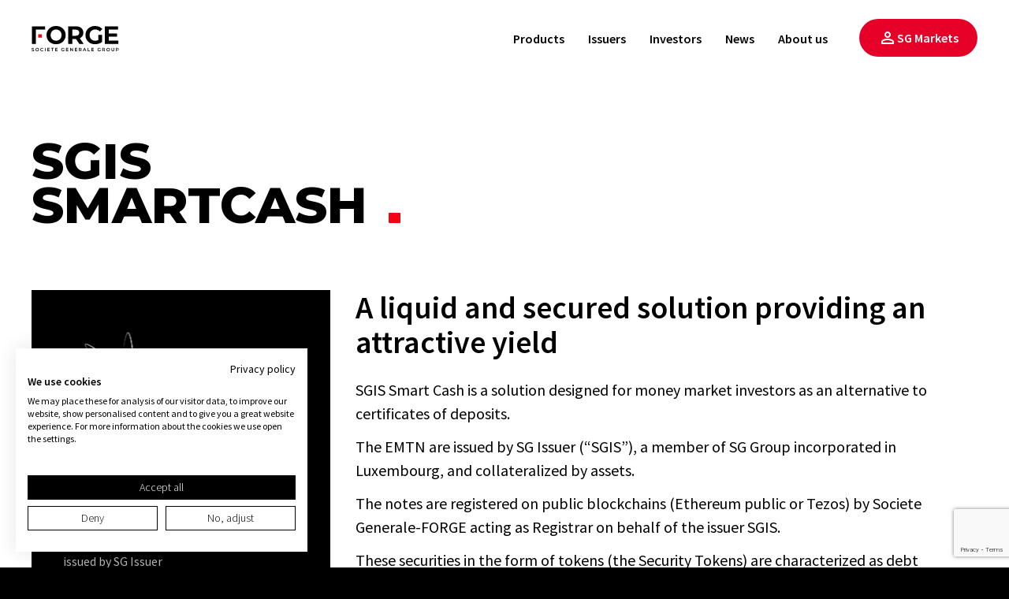

--- FILE ---
content_type: text/html; charset=UTF-8
request_url: https://www.sgforge.com/product/smart-cash/
body_size: 10970
content:

<!doctype html>
<html lang="en-US">

<head>
	<!-- <link rel="preconnect" href="https://maps.gstatic.com"> -->
	<link rel="preload" as="font" href="https://www.sgforge.com/wp-content/themes/forge-corpo-v4/fonts/montserrat-v14-latin-700.woff2"
		crossorigin>
	<link rel="preload" as="font"
		href="https://www.sgforge.com/wp-content/themes/forge-corpo-v4/fonts/montserrat-v14-latin-regular.woff2" crossorigin>
		<meta charset="UTF-8">
	<meta name="viewport" content="width=device-width, initial-scale=1">
	<link
		href="https://fonts.googleapis.com/css2?family=Montserrat:wght@300;400;700;800&family=Source+Sans+Pro:wght@300;400;600&display=swap"
		rel="stylesheet">
	<script defer src="https://www.sgforge.com/wp-content/themes/forge-corpo-v4/js/commun.js"></script>
	<!-- <script defer src="https://kit.fontawesome.com/4c49521a3b.js" crossorigin="anonymous"></script> -->
	<meta name='robots' content='index, follow, max-image-preview:large, max-snippet:-1, max-video-preview:-1' />

	<!-- This site is optimized with the Yoast SEO plugin v26.7 - https://yoast.com/wordpress/plugins/seo/ -->
	<title>Smart Cash | SG Forge</title>
	<link rel="canonical" href="https://www.sgforge.com/product/smart-cash/" />
	<meta property="og:locale" content="en_US" />
	<meta property="og:type" content="article" />
	<meta property="og:title" content="Smart Cash | SG Forge" />
	<meta property="og:description" content="Alternative to certificates of deposits designed for money market investors, issued by SG Issuer" />
	<meta property="og:url" content="https://www.sgforge.com/product/smart-cash/" />
	<meta property="og:site_name" content="SG Forge" />
	<meta property="article:modified_time" content="2024-10-24T09:02:29+00:00" />
	<meta property="og:image" content="https://www.sgforge.com/wp-content/uploads/2023/06/themedark.png" />
	<meta property="og:image:width" content="240" />
	<meta property="og:image:height" content="240" />
	<meta property="og:image:type" content="image/png" />
	<meta name="twitter:card" content="summary_large_image" />
	<meta name="twitter:label1" content="Est. reading time" />
	<meta name="twitter:data1" content="2 minutes" />
	<script type="application/ld+json" class="yoast-schema-graph">{"@context":"https://schema.org","@graph":[{"@type":"WebPage","@id":"https://www.sgforge.com/product/smart-cash/","url":"https://www.sgforge.com/product/smart-cash/","name":"Smart Cash | SG Forge","isPartOf":{"@id":"https://www.sgforge.com/#website"},"primaryImageOfPage":{"@id":"https://www.sgforge.com/product/smart-cash/#primaryimage"},"image":{"@id":"https://www.sgforge.com/product/smart-cash/#primaryimage"},"thumbnailUrl":"https://www.sgforge.com/wp-content/uploads/2023/06/themedark.png","datePublished":"2023-06-28T13:53:47+00:00","dateModified":"2024-10-24T09:02:29+00:00","breadcrumb":{"@id":"https://www.sgforge.com/product/smart-cash/#breadcrumb"},"inLanguage":"en-US","potentialAction":[{"@type":"ReadAction","target":["https://www.sgforge.com/product/smart-cash/"]}]},{"@type":"ImageObject","inLanguage":"en-US","@id":"https://www.sgforge.com/product/smart-cash/#primaryimage","url":"https://www.sgforge.com/wp-content/uploads/2023/06/themedark.png","contentUrl":"https://www.sgforge.com/wp-content/uploads/2023/06/themedark.png","width":240,"height":240},{"@type":"BreadcrumbList","@id":"https://www.sgforge.com/product/smart-cash/#breadcrumb","itemListElement":[{"@type":"ListItem","position":1,"name":"Home","item":"https://www.sgforge.com/"},{"@type":"ListItem","position":2,"name":"Products","item":"https://www.sgforge.com/product/"},{"@type":"ListItem","position":3,"name":"Smart Cash"}]},{"@type":"WebSite","@id":"https://www.sgforge.com/#website","url":"https://www.sgforge.com/","name":"SG Forge","description":"Bridging the gap between capital markets and security tokensAND SECURITY TOKENS","publisher":{"@id":"https://www.sgforge.com/#organization"},"potentialAction":[{"@type":"SearchAction","target":{"@type":"EntryPoint","urlTemplate":"https://www.sgforge.com/?s={search_term_string}"},"query-input":{"@type":"PropertyValueSpecification","valueRequired":true,"valueName":"search_term_string"}}],"inLanguage":"en-US"},{"@type":"Organization","@id":"https://www.sgforge.com/#organization","name":"Forge, Societe Generale Group","url":"https://www.sgforge.com/","logo":{"@type":"ImageObject","inLanguage":"en-US","@id":"https://www.sgforge.com/#/schema/logo/image/","url":"","contentUrl":"","caption":"Forge, Societe Generale Group"},"image":{"@id":"https://www.sgforge.com/#/schema/logo/image/"}}]}</script>
	<!-- / Yoast SEO plugin. -->


<link rel='dns-prefetch' href='//consent.cookiefirst.com' />
<link rel="alternate" title="oEmbed (JSON)" type="application/json+oembed" href="https://www.sgforge.com/wp-json/oembed/1.0/embed?url=https%3A%2F%2Fwww.sgforge.com%2Fproduct%2Fsmart-cash%2F" />
<link rel="alternate" title="oEmbed (XML)" type="text/xml+oembed" href="https://www.sgforge.com/wp-json/oembed/1.0/embed?url=https%3A%2F%2Fwww.sgforge.com%2Fproduct%2Fsmart-cash%2F&#038;format=xml" />
<style id='wp-img-auto-sizes-contain-inline-css' type='text/css'>
img:is([sizes=auto i],[sizes^="auto," i]){contain-intrinsic-size:3000px 1500px}
/*# sourceURL=wp-img-auto-sizes-contain-inline-css */
</style>
<style id='wp-emoji-styles-inline-css' type='text/css'>

	img.wp-smiley, img.emoji {
		display: inline !important;
		border: none !important;
		box-shadow: none !important;
		height: 1em !important;
		width: 1em !important;
		margin: 0 0.07em !important;
		vertical-align: -0.1em !important;
		background: none !important;
		padding: 0 !important;
	}
/*# sourceURL=wp-emoji-styles-inline-css */
</style>
<style id='classic-theme-styles-inline-css' type='text/css'>
/*! This file is auto-generated */
.wp-block-button__link{color:#fff;background-color:#32373c;border-radius:9999px;box-shadow:none;text-decoration:none;padding:calc(.667em + 2px) calc(1.333em + 2px);font-size:1.125em}.wp-block-file__button{background:#32373c;color:#fff;text-decoration:none}
/*# sourceURL=/wp-includes/css/classic-themes.min.css */
</style>
<link rel='stylesheet' id='cookiefirst-plugin-css' href='https://www.sgforge.com/wp-content/plugins/cookiefirst-plugin/public/css/cookiefirst-plugin-public.css?ver=1.0.0' type='text/css' media='all' />
<link rel='stylesheet' id='theme-style-css' href='https://www.sgforge.com/wp-content/themes/forge-corpo-v4/style.css?ver=3939f479e9aacbcf7e23e37a74ec2348' type='text/css' media='all' />
<link rel='stylesheet' id='wp_mailjet_form_builder_widget-widget-front-styles-css' href='https://www.sgforge.com/wp-content/plugins/mailjet-for-wordpress/src/widgetformbuilder/css/front-widget.css?ver=6.1.6' type='text/css' media='all' />
<script type="text/javascript" async src="https://www.sgforge.com/wp-content/plugins/burst-pro/assets/js/timeme/timeme.min.js?ver=1768321630" id="burst-timeme-js"></script>
<script type="text/javascript" src="https://www.sgforge.com/wp-includes/js/jquery/jquery.min.js?ver=3.7.1" id="jquery-core-js"></script>
<script type="text/javascript" src="https://www.sgforge.com/wp-includes/js/jquery/jquery-migrate.min.js?ver=3.4.1" id="jquery-migrate-js"></script>
<script type="text/javascript" src="https://www.sgforge.com/wp-content/plugins/cookiefirst-plugin/public/js/cookiefirst-plugin-public.js?ver=1.0.0" id="cookiefirst-plugin-js"></script>
<script type="text/javascript" src="https://consent.cookiefirst.com/sites/sgforge.com-07c0fac7-a6f4-4fa4-957b-04261c649d31/consent.js?ver=3939f479e9aacbcf7e23e37a74ec2348" id="cookiefirst-script-js"></script>
<link rel="https://api.w.org/" href="https://www.sgforge.com/wp-json/" /><link rel="EditURI" type="application/rsd+xml" title="RSD" href="https://www.sgforge.com/xmlrpc.php?rsd" />

<link rel='shortlink' href='https://www.sgforge.com/?p=2688' />
<link rel="icon" href="https://www.sgforge.com/wp-content/uploads/2024/02/icon-forge.png" sizes="32x32" />
<link rel="icon" href="https://www.sgforge.com/wp-content/uploads/2024/02/icon-forge.png" sizes="192x192" />
<link rel="apple-touch-icon" href="https://www.sgforge.com/wp-content/uploads/2024/02/icon-forge.png" />
<meta name="msapplication-TileImage" content="https://www.sgforge.com/wp-content/uploads/2024/02/icon-forge.png" />
		<style type="text/css" id="wp-custom-css">
			.wpcf7-select option{
	background-color: black;
}
@media screen and (min-width:768px) {
	.html_btn{
		margin-top: 20px;
	}
}
#gallery-1{
	display:flex;
	align-items:flex-end;
}
#gallery-1 img, #gallery-2 img {
	border: none !important;
	width:260px;
}
#gallery-2 img{
	margin-bottom:30px;
}
#usModalContent p {
	overflow-y: scroll;
  max-height: 290px;
}
.cs_border_bottom{
	    border-bottom: 20px solid black !important;
}		</style>
			<link rel="icon" type="image/svg" sizes="96x96"
		href="https://www.sgforge.com/wp-content/themes/forge-corpo-v4/favicon/favicon.svg">
<style id='global-styles-inline-css' type='text/css'>
:root{--wp--preset--aspect-ratio--square: 1;--wp--preset--aspect-ratio--4-3: 4/3;--wp--preset--aspect-ratio--3-4: 3/4;--wp--preset--aspect-ratio--3-2: 3/2;--wp--preset--aspect-ratio--2-3: 2/3;--wp--preset--aspect-ratio--16-9: 16/9;--wp--preset--aspect-ratio--9-16: 9/16;--wp--preset--color--black: #000000;--wp--preset--color--cyan-bluish-gray: #abb8c3;--wp--preset--color--white: #ffffff;--wp--preset--color--pale-pink: #f78da7;--wp--preset--color--vivid-red: #cf2e2e;--wp--preset--color--luminous-vivid-orange: #ff6900;--wp--preset--color--luminous-vivid-amber: #fcb900;--wp--preset--color--light-green-cyan: #7bdcb5;--wp--preset--color--vivid-green-cyan: #00d084;--wp--preset--color--pale-cyan-blue: #8ed1fc;--wp--preset--color--vivid-cyan-blue: #0693e3;--wp--preset--color--vivid-purple: #9b51e0;--wp--preset--gradient--vivid-cyan-blue-to-vivid-purple: linear-gradient(135deg,rgb(6,147,227) 0%,rgb(155,81,224) 100%);--wp--preset--gradient--light-green-cyan-to-vivid-green-cyan: linear-gradient(135deg,rgb(122,220,180) 0%,rgb(0,208,130) 100%);--wp--preset--gradient--luminous-vivid-amber-to-luminous-vivid-orange: linear-gradient(135deg,rgb(252,185,0) 0%,rgb(255,105,0) 100%);--wp--preset--gradient--luminous-vivid-orange-to-vivid-red: linear-gradient(135deg,rgb(255,105,0) 0%,rgb(207,46,46) 100%);--wp--preset--gradient--very-light-gray-to-cyan-bluish-gray: linear-gradient(135deg,rgb(238,238,238) 0%,rgb(169,184,195) 100%);--wp--preset--gradient--cool-to-warm-spectrum: linear-gradient(135deg,rgb(74,234,220) 0%,rgb(151,120,209) 20%,rgb(207,42,186) 40%,rgb(238,44,130) 60%,rgb(251,105,98) 80%,rgb(254,248,76) 100%);--wp--preset--gradient--blush-light-purple: linear-gradient(135deg,rgb(255,206,236) 0%,rgb(152,150,240) 100%);--wp--preset--gradient--blush-bordeaux: linear-gradient(135deg,rgb(254,205,165) 0%,rgb(254,45,45) 50%,rgb(107,0,62) 100%);--wp--preset--gradient--luminous-dusk: linear-gradient(135deg,rgb(255,203,112) 0%,rgb(199,81,192) 50%,rgb(65,88,208) 100%);--wp--preset--gradient--pale-ocean: linear-gradient(135deg,rgb(255,245,203) 0%,rgb(182,227,212) 50%,rgb(51,167,181) 100%);--wp--preset--gradient--electric-grass: linear-gradient(135deg,rgb(202,248,128) 0%,rgb(113,206,126) 100%);--wp--preset--gradient--midnight: linear-gradient(135deg,rgb(2,3,129) 0%,rgb(40,116,252) 100%);--wp--preset--font-size--small: 13px;--wp--preset--font-size--medium: 20px;--wp--preset--font-size--large: 36px;--wp--preset--font-size--x-large: 42px;--wp--preset--spacing--20: 0.44rem;--wp--preset--spacing--30: 0.67rem;--wp--preset--spacing--40: 1rem;--wp--preset--spacing--50: 1.5rem;--wp--preset--spacing--60: 2.25rem;--wp--preset--spacing--70: 3.38rem;--wp--preset--spacing--80: 5.06rem;--wp--preset--shadow--natural: 6px 6px 9px rgba(0, 0, 0, 0.2);--wp--preset--shadow--deep: 12px 12px 50px rgba(0, 0, 0, 0.4);--wp--preset--shadow--sharp: 6px 6px 0px rgba(0, 0, 0, 0.2);--wp--preset--shadow--outlined: 6px 6px 0px -3px rgb(255, 255, 255), 6px 6px rgb(0, 0, 0);--wp--preset--shadow--crisp: 6px 6px 0px rgb(0, 0, 0);}:where(.is-layout-flex){gap: 0.5em;}:where(.is-layout-grid){gap: 0.5em;}body .is-layout-flex{display: flex;}.is-layout-flex{flex-wrap: wrap;align-items: center;}.is-layout-flex > :is(*, div){margin: 0;}body .is-layout-grid{display: grid;}.is-layout-grid > :is(*, div){margin: 0;}:where(.wp-block-columns.is-layout-flex){gap: 2em;}:where(.wp-block-columns.is-layout-grid){gap: 2em;}:where(.wp-block-post-template.is-layout-flex){gap: 1.25em;}:where(.wp-block-post-template.is-layout-grid){gap: 1.25em;}.has-black-color{color: var(--wp--preset--color--black) !important;}.has-cyan-bluish-gray-color{color: var(--wp--preset--color--cyan-bluish-gray) !important;}.has-white-color{color: var(--wp--preset--color--white) !important;}.has-pale-pink-color{color: var(--wp--preset--color--pale-pink) !important;}.has-vivid-red-color{color: var(--wp--preset--color--vivid-red) !important;}.has-luminous-vivid-orange-color{color: var(--wp--preset--color--luminous-vivid-orange) !important;}.has-luminous-vivid-amber-color{color: var(--wp--preset--color--luminous-vivid-amber) !important;}.has-light-green-cyan-color{color: var(--wp--preset--color--light-green-cyan) !important;}.has-vivid-green-cyan-color{color: var(--wp--preset--color--vivid-green-cyan) !important;}.has-pale-cyan-blue-color{color: var(--wp--preset--color--pale-cyan-blue) !important;}.has-vivid-cyan-blue-color{color: var(--wp--preset--color--vivid-cyan-blue) !important;}.has-vivid-purple-color{color: var(--wp--preset--color--vivid-purple) !important;}.has-black-background-color{background-color: var(--wp--preset--color--black) !important;}.has-cyan-bluish-gray-background-color{background-color: var(--wp--preset--color--cyan-bluish-gray) !important;}.has-white-background-color{background-color: var(--wp--preset--color--white) !important;}.has-pale-pink-background-color{background-color: var(--wp--preset--color--pale-pink) !important;}.has-vivid-red-background-color{background-color: var(--wp--preset--color--vivid-red) !important;}.has-luminous-vivid-orange-background-color{background-color: var(--wp--preset--color--luminous-vivid-orange) !important;}.has-luminous-vivid-amber-background-color{background-color: var(--wp--preset--color--luminous-vivid-amber) !important;}.has-light-green-cyan-background-color{background-color: var(--wp--preset--color--light-green-cyan) !important;}.has-vivid-green-cyan-background-color{background-color: var(--wp--preset--color--vivid-green-cyan) !important;}.has-pale-cyan-blue-background-color{background-color: var(--wp--preset--color--pale-cyan-blue) !important;}.has-vivid-cyan-blue-background-color{background-color: var(--wp--preset--color--vivid-cyan-blue) !important;}.has-vivid-purple-background-color{background-color: var(--wp--preset--color--vivid-purple) !important;}.has-black-border-color{border-color: var(--wp--preset--color--black) !important;}.has-cyan-bluish-gray-border-color{border-color: var(--wp--preset--color--cyan-bluish-gray) !important;}.has-white-border-color{border-color: var(--wp--preset--color--white) !important;}.has-pale-pink-border-color{border-color: var(--wp--preset--color--pale-pink) !important;}.has-vivid-red-border-color{border-color: var(--wp--preset--color--vivid-red) !important;}.has-luminous-vivid-orange-border-color{border-color: var(--wp--preset--color--luminous-vivid-orange) !important;}.has-luminous-vivid-amber-border-color{border-color: var(--wp--preset--color--luminous-vivid-amber) !important;}.has-light-green-cyan-border-color{border-color: var(--wp--preset--color--light-green-cyan) !important;}.has-vivid-green-cyan-border-color{border-color: var(--wp--preset--color--vivid-green-cyan) !important;}.has-pale-cyan-blue-border-color{border-color: var(--wp--preset--color--pale-cyan-blue) !important;}.has-vivid-cyan-blue-border-color{border-color: var(--wp--preset--color--vivid-cyan-blue) !important;}.has-vivid-purple-border-color{border-color: var(--wp--preset--color--vivid-purple) !important;}.has-vivid-cyan-blue-to-vivid-purple-gradient-background{background: var(--wp--preset--gradient--vivid-cyan-blue-to-vivid-purple) !important;}.has-light-green-cyan-to-vivid-green-cyan-gradient-background{background: var(--wp--preset--gradient--light-green-cyan-to-vivid-green-cyan) !important;}.has-luminous-vivid-amber-to-luminous-vivid-orange-gradient-background{background: var(--wp--preset--gradient--luminous-vivid-amber-to-luminous-vivid-orange) !important;}.has-luminous-vivid-orange-to-vivid-red-gradient-background{background: var(--wp--preset--gradient--luminous-vivid-orange-to-vivid-red) !important;}.has-very-light-gray-to-cyan-bluish-gray-gradient-background{background: var(--wp--preset--gradient--very-light-gray-to-cyan-bluish-gray) !important;}.has-cool-to-warm-spectrum-gradient-background{background: var(--wp--preset--gradient--cool-to-warm-spectrum) !important;}.has-blush-light-purple-gradient-background{background: var(--wp--preset--gradient--blush-light-purple) !important;}.has-blush-bordeaux-gradient-background{background: var(--wp--preset--gradient--blush-bordeaux) !important;}.has-luminous-dusk-gradient-background{background: var(--wp--preset--gradient--luminous-dusk) !important;}.has-pale-ocean-gradient-background{background: var(--wp--preset--gradient--pale-ocean) !important;}.has-electric-grass-gradient-background{background: var(--wp--preset--gradient--electric-grass) !important;}.has-midnight-gradient-background{background: var(--wp--preset--gradient--midnight) !important;}.has-small-font-size{font-size: var(--wp--preset--font-size--small) !important;}.has-medium-font-size{font-size: var(--wp--preset--font-size--medium) !important;}.has-large-font-size{font-size: var(--wp--preset--font-size--large) !important;}.has-x-large-font-size{font-size: var(--wp--preset--font-size--x-large) !important;}
/*# sourceURL=global-styles-inline-css */
</style>
</head>

<body class="wp-singular product-template-default single single-product postid-2688 wp-theme-forge-corpo-v4 desktopDevice" data-burst_id="2688" data-burst_type="product">
	<header class="header " id="masthead">
		<div class="container">
			<a href="https://www.sgforge.com" rel="nofollow" class="header__logo">
									<img src="https://www.sgforge.com/wp-content/themes/forge-corpo-v4/img/logo-sg-forge.svg" alt="">
							</a>
			<button id="menu-toggler" class="header__toggler">
				<svg xmlns="http://www.w3.org/2000/svg" class="fa-bars" viewBox="0 0 448 512">
					<path
						d="M442 114H6a6 6 0 0 1-6-6V84a6 6 0 0 1 6-6h436a6 6 0 0 1 6 6v24a6 6 0 0 1-6 6zm0 160H6a6 6 0 0 1-6-6v-24a6 6 0 0 1 6-6h436a6 6 0 0 1 6 6v24a6 6 0 0 1-6 6zm0 160H6a6 6 0 0 1-6-6v-24a6 6 0 0 1 6-6h436a6 6 0 0 1 6 6v24a6 6 0 0 1-6 6z" />
				</svg>
				<svg xmlns="http://www.w3.org/2000/svg" class="fa-times" viewBox="0 0 320 512">
					<path
						d="M193.94 256L296.5 153.44l21.15-21.15c3.12-3.12 3.12-8.19 0-11.31l-22.63-22.63c-3.12-3.12-8.19-3.12-11.31 0L160 222.06 36.29 98.34c-3.12-3.12-8.19-3.12-11.31 0L2.34 120.97c-3.12 3.12-3.12 8.19 0 11.31L126.06 256 2.34 379.71c-3.12 3.12-3.12 8.19 0 11.31l22.63 22.63c3.12 3.12 8.19 3.12 11.31 0L160 289.94 262.56 392.5l21.15 21.15c3.12 3.12 8.19 3.12 11.31 0l22.63-22.63c3.12-3.12 3.12-8.19 0-11.31L193.94 256z" />
				</svg>
			</button>
			<nav class="header__menu" id="mainMenu">
				<ul id="menu-main-menu" class="menu"><li id="menu-item-2704" class="menu-item menu-item-type-custom menu-item-object-custom menu-item-2704"><a href="/product/">Products</a></li>
<li id="menu-item-513" class="menu-item menu-item-type-post_type menu-item-object-page menu-item-513"><a href="https://www.sgforge.com/issuers/">Issuers</a></li>
<li id="menu-item-605" class="menu-item menu-item-type-post_type menu-item-object-page menu-item-605"><a href="https://www.sgforge.com/investors/">Investors</a></li>
<li id="menu-item-397" class="menu-item menu-item-type-post_type menu-item-object-page current_page_parent menu-item-397"><a href="https://www.sgforge.com/news/">News</a></li>
<li id="menu-item-642" class="menu-item menu-item-type-post_type menu-item-object-page menu-item-642"><a href="https://www.sgforge.com/about-us/">About us</a></li>
</ul>				<a href="https://www.sgmarkets.com/" class="btn btn--primary" target="_blank" rel="nofollow">
					<svg class="" width="24" height="24" viewBox="0 0 24 24"  xmlns="http://www.w3.org/2000/svg">
<path d="M12 12C10.9 12 9.95833 11.6083 9.175 10.825C8.39167 10.0417 8 9.1 8 8C8 6.9 8.39167 5.95833 9.175 5.175C9.95833 4.39167 10.9 4 12 4C13.1 4 14.0417 4.39167 14.825 5.175C15.6083 5.95833 16 6.9 16 8C16 9.1 15.6083 10.0417 14.825 10.825C14.0417 11.6083 13.1 12 12 12ZM4 20V17.2C4 16.6333 4.14583 16.1125 4.4375 15.6375C4.72917 15.1625 5.11667 14.8 5.6 14.55C6.63333 14.0333 7.68333 13.6458 8.75 13.3875C9.81667 13.1292 10.9 13 12 13C13.1 13 14.1833 13.1292 15.25 13.3875C16.3167 13.6458 17.3667 14.0333 18.4 14.55C18.8833 14.8 19.2708 15.1625 19.5625 15.6375C19.8542 16.1125 20 16.6333 20 17.2V20H4ZM6 18H18V17.2C18 17.0167 17.9542 16.85 17.8625 16.7C17.7708 16.55 17.65 16.4333 17.5 16.35C16.6 15.9 15.6917 15.5625 14.775 15.3375C13.8583 15.1125 12.9333 15 12 15C11.0667 15 10.1417 15.1125 9.225 15.3375C8.30833 15.5625 7.4 15.9 6.5 16.35C6.35 16.4333 6.22917 16.55 6.1375 16.7C6.04583 16.85 6 17.0167 6 17.2V18ZM12 10C12.55 10 13.0208 9.80417 13.4125 9.4125C13.8042 9.02083 14 8.55 14 8C14 7.45 13.8042 6.97917 13.4125 6.5875C13.0208 6.19583 12.55 6 12 6C11.45 6 10.9792 6.19583 10.5875 6.5875C10.1958 6.97917 10 7.45 10 8C10 8.55 10.1958 9.02083 10.5875 9.4125C10.9792 9.80417 11.45 10 12 10Z" />
</svg>
<span>SG Markets</span>
				</a>
			</nav>
		</div>
		<div id="usModal" class="modal">
  			<div id="usModalContent" class="modal-content">
    			<p class="mobile-limited-paragraph" style="text-align: left;">
					By clicking on the <strong>"Yes I agree"</strong> button, you confirm that you meet the following conditions:</br></br>
					(1) You are not located in the United-States or any of its territories (“U.S.”); </br>

					(2) You are not a U.S. person as defined in Regulation S of U.S. Securities Act of 1933 or for the account or benefit of a U.S. person;</br>

					(3) You are not a person who comes within any definition of U.S. person for the purpose of the U.S. Commodity exchange Act of 1936, as amended (the “CEA”), or any rule of the U.S. Commodity Futures Trading Commission (the “CFTC Rules”), guidance or order proposed or issued under the CEA (for the avoidance of doubt, any person who is not a “Non-United-State person” defined under any CFTC Rule shall be considered as U.S. person); and</br>

					(4) You are not a “U.S. person” for the purpose of the Final Rules implementing the Credit Risk Retention Requirements of Section 15G of the U.S. Securities Exchange Act of 1934, as amended.

					</p>
    			<div class="buttons">
						<button id="usYesButton">Yes, I agree</button>
						<button id="usNoButton">No, I do not agree</button>
    			</div>
  			</div>
		</div>
		<!-- Conteneur du loader -->
	<div id="loadingContainer" class="loading-container">
  
		  <div class="loader">
			<span class="loader-text">loading</span>
			  <span class="load"></span>
		  </div>
	</div>
	</header>


<main class="wrapper-white">
  <div class="mb-8">
    <div class="container">
      <h1 class="mb-7 mb-md-8 has-square">
        SGIS<br>SMARTCASH      </h1>
      <div class="row">
        <div class="col col-lg-4 desktop-only col--sticky">
          <a href="https://www.sgforge.com/product/smart-cash/" class="product product--dark product--sidebar">
  <div>
    <img width="321" height="320" src="https://www.sgforge.com/wp-content/uploads/2023/06/Smartcash.png" class="product__logo-dark" alt="" decoding="async" fetchpriority="high" /><img width="240" height="240" src="https://www.sgforge.com/wp-content/uploads/2023/06/themedark.png" class="product__logo-light wp-post-image" alt="" decoding="async" />    <div>
      <h2 class="h4 mb-md-2">
        Smart Cash      </h2>
      <div class="ft-small"><p>Alternative to certificates of deposits designed for money market investors, issued by SG Issuer</p>
</div>
    </div>
    <span class="link-icon">
      
					<svg class="" width="14" height="13" viewBox="0 0 14 13" fill="none" xmlns="http://www.w3.org/2000/svg">
						<path d="M1.9918 13.0002L0.591797 11.6002L10.1918 2.00024H1.5918V0.000244141H13.5918V12.0002H11.5918V3.40024L1.9918 13.0002Z" fill="#F80116"/>
					</svg>
					    </span>
  </div>
</a>        </div>
        <div class="col col-lg-8 article">
          <h3>A liquid and secured solution providing an attractive yield</h3>
<p>SGIS Smart Cash is a solution designed for money market investors as an alternative to certificates of deposits.</p>
<p>The EMTN are issued by SG Issuer (“SGIS”), a member of SG Group incorporated in Luxembourg, and collateralized by assets.</p>
<p>The notes are registered on public blockchains (Ethereum public or Tezos) by Societe Generale-FORGE acting as Registrar on behalf of the issuer SGIS.</p>
<p>These securities in the form of tokens (the Security Tokens) are characterized as debt securities and financial instruments under MIFID II and, in that respect, benefit from the same legal framework and conditions than traditional securities. The Security Tokens have the potential to significantly improve efficiency, speed, and transparency in capital markets and make transactions safer and more resilient.</p>
<p>SGIS Smart cash offers both high liquidity and a high level of security.</p>
<h5>Liquidity</h5>
<p>The notes can be redeemed early at the option of the investor or the issuer with a pre-agreed notice.<br />
Secondary market is available with a T+2 settlement cycle through a liquidity letter for Daily Notes.</p>
<h5>Security</h5>
<p>Amounts due under the notes are guaranteed by Societe Generale.</p>
<p>The independent collateral monitoring agent controls every day that the value of the collateral is superior or equal to the pre-agreed percentage of the accrued value of the notes.</p>
<h5>Mechanism illustration</h5>
<p><img decoding="async" class="alignnone size-medium wp-image-3123" src="https://www.sgforge.com/wp-content/uploads/2024/10/smartcash_sans-BONY-780x252.png" alt="" width="780" height="252" srcset="https://www.sgforge.com/wp-content/uploads/2024/10/smartcash_sans-BONY-780x252.png 780w, https://www.sgforge.com/wp-content/uploads/2024/10/smartcash_sans-BONY-768x248.png 768w, https://www.sgforge.com/wp-content/uploads/2024/10/smartcash_sans-BONY.png 972w" sizes="(max-width: 780px) 100vw, 780px" /></p>
<h5>Product scope</h5>
<p>Issuer: SG Issuer – Debt Instruments issuance Programme – French law – Registered form.</p>
<p>Payoff types: Reference Rate or Fixed Rate Notes.</p>
<p>Underlyings: usual money market rate (SOFR, ESTR, etc.).</p>
<p>Currency: EUR, USD, GBP…</p>
<p>Available blockchains: Tezos and Ethereum public blockchains.</p>
<p>For further information, please contact your usual business partner at Societe Generale Corporate and Investment Banking.</p>
<p>&nbsp;</p>
<a class="btn btn--primary btn--full btn--risk" href="/important-information-smart-cash-risks/">Smart Cash | Important information and risks</a>
        </div>
      </div>
    </div>
    <div class="container mt-7 mt-md-8">
      <h3 class="mb-2">Our other products</h3>
    </div>
          <hr>
      <a href="https://www.sgforge.com/product/bonds/" class="product product--full">
  <div>
    <img width="321" height="320" src="https://www.sgforge.com/wp-content/uploads/2023/07/sg-forge-tokenized-bonds-white.png" class="product__logo-dark" alt="SG-Forge Tokenized Bonds illustration" decoding="async" /><img width="240" height="240" src="https://www.sgforge.com/wp-content/uploads/2023/07/sg-forge-tokenized-bonds-black.png" class="product__logo-light wp-post-image" alt="SG-Forge Tokenized Bonds illustration" decoding="async" />    <div>
      <h2 class="h4 mb-md-2">
        Bonds      </h2>
      <div class=""><p>Issuance of digital bonds by clients</p>
</div>
    </div>
    <span class="link-icon">
      
					<svg class="" width="14" height="13" viewBox="0 0 14 13" fill="none" xmlns="http://www.w3.org/2000/svg">
						<path d="M1.9918 13.0002L0.591797 11.6002L10.1918 2.00024H1.5918V0.000244141H13.5918V12.0002H11.5918V3.40024L1.9918 13.0002Z" fill="#F80116"/>
					</svg>
					    </span>
  </div>
</a>          <hr>
      <a href="https://www.sgforge.com/product/structured-products/" class="product product--full">
  <div>
    <img width="321" height="320" src="https://www.sgforge.com/wp-content/uploads/2023/06/structured-1.png" class="product__logo-dark" alt="" decoding="async" /><img width="320" height="320" src="https://www.sgforge.com/wp-content/uploads/2023/06/structured.png" class="product__logo-light wp-post-image" alt="" decoding="async" />    <div>
      <h2 class="h4 mb-md-2">
        Structured Products      </h2>
      <div class=""><p>Issuance by Societe Generale Group of structured products registered on Ethereum and Tezos public blockchains</p>
</div>
    </div>
    <span class="link-icon">
      
					<svg class="" width="14" height="13" viewBox="0 0 14 13" fill="none" xmlns="http://www.w3.org/2000/svg">
						<path d="M1.9918 13.0002L0.591797 11.6002L10.1918 2.00024H1.5918V0.000244141H13.5918V12.0002H11.5918V3.40024L1.9918 13.0002Z" fill="#F80116"/>
					</svg>
					    </span>
  </div>
</a>      </div>
  </div>
</main>

<footer class="container footer">
	<div class="row mb-5 mb-md-8">
		<h4 class="col col-md-7 mb-4 mb-md-0">Our services are underpinned by the reputation, experience, knowledge, skill
			and relationships that Societe Generale has built up in financial services over the last 150 years.</h4>
		<div class="footer__contact col col-md-5">
			<a href="/contact/" class="btn btn--primary mb-md-2">Contact us</a>
			<p class="ft-micro mb-0">Our solutions are rigorously tested and audited<br> by security, legal and compliance
				experts </p>
		</div>
	</div>
	<hr>
	<div class="row footer__foot">
		<div class="col col-md-4 mb-5 mb-md-0">
			<img class="logoShape" src="https://www.sgforge.com/wp-content/themes/forge-corpo-v4/img/logo-forge.svg">
		</div>
		<div class="footer__nav ft-small col col-md-8">
			<nav>
				<h6 class="mb-2">Categories</h6>
				<ul id="menu-main-menu-1" class="menu"><li class="menu-item menu-item-type-custom menu-item-object-custom menu-item-2704"><a href="/product/">Products</a></li>
<li class="menu-item menu-item-type-post_type menu-item-object-page menu-item-513"><a href="https://www.sgforge.com/issuers/">Issuers</a></li>
<li class="menu-item menu-item-type-post_type menu-item-object-page menu-item-605"><a href="https://www.sgforge.com/investors/">Investors</a></li>
<li class="menu-item menu-item-type-post_type menu-item-object-page current_page_parent menu-item-397"><a href="https://www.sgforge.com/news/">News</a></li>
<li class="menu-item menu-item-type-post_type menu-item-object-page menu-item-642"><a href="https://www.sgforge.com/about-us/">About us</a></li>
</ul>			</nav>
			<nav>
				<h6 class="mb-2">Legal</h6>
				<ul id="menu-foot-menu-sg" class="menu"><li id="menu-item-730" class="menu-item menu-item-type-post_type menu-item-object-page menu-item-730"><a href="https://www.sgforge.com/data-policy/">Data Policy</a></li>
<li id="menu-item-731" class="menu-item menu-item-type-post_type menu-item-object-page menu-item-731"><a href="https://www.sgforge.com/cookies-policy/">Cookies Policy</a></li>
<li id="menu-item-732" class="menu-item menu-item-type-post_type menu-item-object-page menu-item-privacy-policy menu-item-732"><a rel="privacy-policy" href="https://www.sgforge.com/legal-information/">Legal Information</a></li>
<li id="menu-item-508" class="menu-item menu-item-type-post_type menu-item-object-page menu-item-508"><a href="https://www.sgforge.com/contact/">Contact</a></li>
</ul>			</nav>
			<div>
				<h6 class="mb-2">Follow us</h6>
				<ul>
					<li><a href="https://www.linkedin.com/company/18818506" class="f f-ai-center has-icon">
				<svg class="" width="21" height="20" viewBox="0 0 21 20" fill="none" xmlns="http://www.w3.org/2000/svg">
					<path d="M17.707 17.041H14.7436V12.4002C14.7436 11.2936 14.7238 9.86903 13.2023 9.86903C11.6589 9.86903 11.4228 11.0747 11.4228 12.3197V17.0407H8.45938V7.4974H11.3042V8.80159H11.344C11.6287 8.31481 12.0401 7.91436 12.5344 7.64289C13.0287 7.37143 13.5874 7.2391 14.1509 7.26002C17.1544 7.26002 17.7082 9.2356 17.7082 11.8057L17.707 17.041ZM5.11571 6.1929C4.77559 6.19296 4.44308 6.09216 4.16025 5.90325C3.87742 5.71434 3.65695 5.4458 3.52674 5.13159C3.39652 4.81739 3.36241 4.47162 3.4287 4.13802C3.495 3.80443 3.65872 3.49798 3.89918 3.25743C4.13964 3.01689 4.44603 2.85305 4.7796 2.78664C5.11318 2.72022 5.45896 2.75421 5.77321 2.88432C6.08747 3.01442 6.35608 3.23479 6.54509 3.51755C6.7341 3.80032 6.83502 4.13279 6.83508 4.47291C6.83512 4.69874 6.79069 4.92237 6.7043 5.13102C6.61792 5.33968 6.49128 5.52928 6.33162 5.689C6.17196 5.84871 5.98241 5.97542 5.77378 6.06188C5.56515 6.14834 5.34154 6.19286 5.11571 6.1929ZM6.59739 17.041H3.63093V7.4974H6.59739V17.041ZM19.1843 0.00160623H2.14184C1.75502 -0.00275899 1.38229 0.146625 1.10556 0.416931C0.828831 0.687238 0.670737 1.05635 0.666016 1.44316V18.5563C0.670575 18.9433 0.828572 19.3127 1.10529 19.5833C1.38202 19.8539 1.75483 20.0036 2.14184 19.9994H19.1843C19.5721 20.0043 19.946 19.8551 20.2238 19.5845C20.5016 19.3139 20.6606 18.9441 20.666 18.5563V1.44193C20.6605 1.05435 20.5013 0.684817 20.2235 0.414517C19.9457 0.144217 19.5719 -0.00474021 19.1843 0.000371488" fill="white" fill-opacity="0.7"/>
				</svg>							
				LinkedIn</a></li>
				</ul>
			</div>
		</div>
	</div>
</footer>
<script type="speculationrules">
{"prefetch":[{"source":"document","where":{"and":[{"href_matches":"/*"},{"not":{"href_matches":["/wp-*.php","/wp-admin/*","/wp-content/uploads/*","/wp-content/*","/wp-content/plugins/*","/wp-content/themes/forge-corpo-v4/*","/*\\?(.+)"]}},{"not":{"selector_matches":"a[rel~=\"nofollow\"]"}},{"not":{"selector_matches":".no-prefetch, .no-prefetch a"}}]},"eagerness":"conservative"}]}
</script>
<script type="text/javascript" defer src="https://www.sgforge.com/wp-content/uploads/burst/js/burst.min.js?ver=1769082179" id="burst-js"></script>
<script type="text/javascript" id="wp_mailjet_form_builder_widget-front-script-js-extra">
/* <![CDATA[ */
var mjWidget = {"ajax_url":"https://www.sgforge.com/wp-admin/admin-ajax.php"};
//# sourceURL=wp_mailjet_form_builder_widget-front-script-js-extra
/* ]]> */
</script>
<script type="text/javascript" src="https://www.sgforge.com/wp-content/plugins/mailjet-for-wordpress/src/widgetformbuilder/js/front-widget.js?ver=3939f479e9aacbcf7e23e37a74ec2348" id="wp_mailjet_form_builder_widget-front-script-js"></script>
<script type="text/javascript" src="https://www.google.com/recaptcha/api.js?render=6Le0mXEeAAAAAP2E4Y6VwU9MQdKrFe67ykiHgwvB&amp;ver=3.0" id="google-recaptcha-js"></script>
<script type="text/javascript" src="https://www.sgforge.com/wp-includes/js/dist/vendor/wp-polyfill.min.js?ver=3.15.0" id="wp-polyfill-js"></script>
<script type="text/javascript" id="wpcf7-recaptcha-js-before">
/* <![CDATA[ */
var wpcf7_recaptcha = {
    "sitekey": "6Le0mXEeAAAAAP2E4Y6VwU9MQdKrFe67ykiHgwvB",
    "actions": {
        "homepage": "homepage",
        "contactform": "contactform"
    }
};
//# sourceURL=wpcf7-recaptcha-js-before
/* ]]> */
</script>
<script type="text/javascript" src="https://www.sgforge.com/wp-content/plugins/contact-form-7/modules/recaptcha/index.js?ver=6.1.4" id="wpcf7-recaptcha-js"></script>
<script id="wp-emoji-settings" type="application/json">
{"baseUrl":"https://s.w.org/images/core/emoji/17.0.2/72x72/","ext":".png","svgUrl":"https://s.w.org/images/core/emoji/17.0.2/svg/","svgExt":".svg","source":{"concatemoji":"https://www.sgforge.com/wp-includes/js/wp-emoji-release.min.js?ver=3939f479e9aacbcf7e23e37a74ec2348"}}
</script>
<script type="module">
/* <![CDATA[ */
/*! This file is auto-generated */
const a=JSON.parse(document.getElementById("wp-emoji-settings").textContent),o=(window._wpemojiSettings=a,"wpEmojiSettingsSupports"),s=["flag","emoji"];function i(e){try{var t={supportTests:e,timestamp:(new Date).valueOf()};sessionStorage.setItem(o,JSON.stringify(t))}catch(e){}}function c(e,t,n){e.clearRect(0,0,e.canvas.width,e.canvas.height),e.fillText(t,0,0);t=new Uint32Array(e.getImageData(0,0,e.canvas.width,e.canvas.height).data);e.clearRect(0,0,e.canvas.width,e.canvas.height),e.fillText(n,0,0);const a=new Uint32Array(e.getImageData(0,0,e.canvas.width,e.canvas.height).data);return t.every((e,t)=>e===a[t])}function p(e,t){e.clearRect(0,0,e.canvas.width,e.canvas.height),e.fillText(t,0,0);var n=e.getImageData(16,16,1,1);for(let e=0;e<n.data.length;e++)if(0!==n.data[e])return!1;return!0}function u(e,t,n,a){switch(t){case"flag":return n(e,"\ud83c\udff3\ufe0f\u200d\u26a7\ufe0f","\ud83c\udff3\ufe0f\u200b\u26a7\ufe0f")?!1:!n(e,"\ud83c\udde8\ud83c\uddf6","\ud83c\udde8\u200b\ud83c\uddf6")&&!n(e,"\ud83c\udff4\udb40\udc67\udb40\udc62\udb40\udc65\udb40\udc6e\udb40\udc67\udb40\udc7f","\ud83c\udff4\u200b\udb40\udc67\u200b\udb40\udc62\u200b\udb40\udc65\u200b\udb40\udc6e\u200b\udb40\udc67\u200b\udb40\udc7f");case"emoji":return!a(e,"\ud83e\u1fac8")}return!1}function f(e,t,n,a){let r;const o=(r="undefined"!=typeof WorkerGlobalScope&&self instanceof WorkerGlobalScope?new OffscreenCanvas(300,150):document.createElement("canvas")).getContext("2d",{willReadFrequently:!0}),s=(o.textBaseline="top",o.font="600 32px Arial",{});return e.forEach(e=>{s[e]=t(o,e,n,a)}),s}function r(e){var t=document.createElement("script");t.src=e,t.defer=!0,document.head.appendChild(t)}a.supports={everything:!0,everythingExceptFlag:!0},new Promise(t=>{let n=function(){try{var e=JSON.parse(sessionStorage.getItem(o));if("object"==typeof e&&"number"==typeof e.timestamp&&(new Date).valueOf()<e.timestamp+604800&&"object"==typeof e.supportTests)return e.supportTests}catch(e){}return null}();if(!n){if("undefined"!=typeof Worker&&"undefined"!=typeof OffscreenCanvas&&"undefined"!=typeof URL&&URL.createObjectURL&&"undefined"!=typeof Blob)try{var e="postMessage("+f.toString()+"("+[JSON.stringify(s),u.toString(),c.toString(),p.toString()].join(",")+"));",a=new Blob([e],{type:"text/javascript"});const r=new Worker(URL.createObjectURL(a),{name:"wpTestEmojiSupports"});return void(r.onmessage=e=>{i(n=e.data),r.terminate(),t(n)})}catch(e){}i(n=f(s,u,c,p))}t(n)}).then(e=>{for(const n in e)a.supports[n]=e[n],a.supports.everything=a.supports.everything&&a.supports[n],"flag"!==n&&(a.supports.everythingExceptFlag=a.supports.everythingExceptFlag&&a.supports[n]);var t;a.supports.everythingExceptFlag=a.supports.everythingExceptFlag&&!a.supports.flag,a.supports.everything||((t=a.source||{}).concatemoji?r(t.concatemoji):t.wpemoji&&t.twemoji&&(r(t.twemoji),r(t.wpemoji)))});
//# sourceURL=https://www.sgforge.com/wp-includes/js/wp-emoji-loader.min.js
/* ]]> */
</script>
</body>

</html>
<!-- Dynamic page generated in 0.567 seconds. -->
<!-- Cached page generated by WP-Super-Cache on 2026-01-23 10:57:46 -->

<!-- super cache -->

--- FILE ---
content_type: text/html; charset=utf-8
request_url: https://www.google.com/recaptcha/api2/anchor?ar=1&k=6Le0mXEeAAAAAP2E4Y6VwU9MQdKrFe67ykiHgwvB&co=aHR0cHM6Ly93d3cuc2dmb3JnZS5jb206NDQz&hl=en&v=PoyoqOPhxBO7pBk68S4YbpHZ&size=invisible&anchor-ms=20000&execute-ms=30000&cb=l8ydt57iac1x
body_size: 48843
content:
<!DOCTYPE HTML><html dir="ltr" lang="en"><head><meta http-equiv="Content-Type" content="text/html; charset=UTF-8">
<meta http-equiv="X-UA-Compatible" content="IE=edge">
<title>reCAPTCHA</title>
<style type="text/css">
/* cyrillic-ext */
@font-face {
  font-family: 'Roboto';
  font-style: normal;
  font-weight: 400;
  font-stretch: 100%;
  src: url(//fonts.gstatic.com/s/roboto/v48/KFO7CnqEu92Fr1ME7kSn66aGLdTylUAMa3GUBHMdazTgWw.woff2) format('woff2');
  unicode-range: U+0460-052F, U+1C80-1C8A, U+20B4, U+2DE0-2DFF, U+A640-A69F, U+FE2E-FE2F;
}
/* cyrillic */
@font-face {
  font-family: 'Roboto';
  font-style: normal;
  font-weight: 400;
  font-stretch: 100%;
  src: url(//fonts.gstatic.com/s/roboto/v48/KFO7CnqEu92Fr1ME7kSn66aGLdTylUAMa3iUBHMdazTgWw.woff2) format('woff2');
  unicode-range: U+0301, U+0400-045F, U+0490-0491, U+04B0-04B1, U+2116;
}
/* greek-ext */
@font-face {
  font-family: 'Roboto';
  font-style: normal;
  font-weight: 400;
  font-stretch: 100%;
  src: url(//fonts.gstatic.com/s/roboto/v48/KFO7CnqEu92Fr1ME7kSn66aGLdTylUAMa3CUBHMdazTgWw.woff2) format('woff2');
  unicode-range: U+1F00-1FFF;
}
/* greek */
@font-face {
  font-family: 'Roboto';
  font-style: normal;
  font-weight: 400;
  font-stretch: 100%;
  src: url(//fonts.gstatic.com/s/roboto/v48/KFO7CnqEu92Fr1ME7kSn66aGLdTylUAMa3-UBHMdazTgWw.woff2) format('woff2');
  unicode-range: U+0370-0377, U+037A-037F, U+0384-038A, U+038C, U+038E-03A1, U+03A3-03FF;
}
/* math */
@font-face {
  font-family: 'Roboto';
  font-style: normal;
  font-weight: 400;
  font-stretch: 100%;
  src: url(//fonts.gstatic.com/s/roboto/v48/KFO7CnqEu92Fr1ME7kSn66aGLdTylUAMawCUBHMdazTgWw.woff2) format('woff2');
  unicode-range: U+0302-0303, U+0305, U+0307-0308, U+0310, U+0312, U+0315, U+031A, U+0326-0327, U+032C, U+032F-0330, U+0332-0333, U+0338, U+033A, U+0346, U+034D, U+0391-03A1, U+03A3-03A9, U+03B1-03C9, U+03D1, U+03D5-03D6, U+03F0-03F1, U+03F4-03F5, U+2016-2017, U+2034-2038, U+203C, U+2040, U+2043, U+2047, U+2050, U+2057, U+205F, U+2070-2071, U+2074-208E, U+2090-209C, U+20D0-20DC, U+20E1, U+20E5-20EF, U+2100-2112, U+2114-2115, U+2117-2121, U+2123-214F, U+2190, U+2192, U+2194-21AE, U+21B0-21E5, U+21F1-21F2, U+21F4-2211, U+2213-2214, U+2216-22FF, U+2308-230B, U+2310, U+2319, U+231C-2321, U+2336-237A, U+237C, U+2395, U+239B-23B7, U+23D0, U+23DC-23E1, U+2474-2475, U+25AF, U+25B3, U+25B7, U+25BD, U+25C1, U+25CA, U+25CC, U+25FB, U+266D-266F, U+27C0-27FF, U+2900-2AFF, U+2B0E-2B11, U+2B30-2B4C, U+2BFE, U+3030, U+FF5B, U+FF5D, U+1D400-1D7FF, U+1EE00-1EEFF;
}
/* symbols */
@font-face {
  font-family: 'Roboto';
  font-style: normal;
  font-weight: 400;
  font-stretch: 100%;
  src: url(//fonts.gstatic.com/s/roboto/v48/KFO7CnqEu92Fr1ME7kSn66aGLdTylUAMaxKUBHMdazTgWw.woff2) format('woff2');
  unicode-range: U+0001-000C, U+000E-001F, U+007F-009F, U+20DD-20E0, U+20E2-20E4, U+2150-218F, U+2190, U+2192, U+2194-2199, U+21AF, U+21E6-21F0, U+21F3, U+2218-2219, U+2299, U+22C4-22C6, U+2300-243F, U+2440-244A, U+2460-24FF, U+25A0-27BF, U+2800-28FF, U+2921-2922, U+2981, U+29BF, U+29EB, U+2B00-2BFF, U+4DC0-4DFF, U+FFF9-FFFB, U+10140-1018E, U+10190-1019C, U+101A0, U+101D0-101FD, U+102E0-102FB, U+10E60-10E7E, U+1D2C0-1D2D3, U+1D2E0-1D37F, U+1F000-1F0FF, U+1F100-1F1AD, U+1F1E6-1F1FF, U+1F30D-1F30F, U+1F315, U+1F31C, U+1F31E, U+1F320-1F32C, U+1F336, U+1F378, U+1F37D, U+1F382, U+1F393-1F39F, U+1F3A7-1F3A8, U+1F3AC-1F3AF, U+1F3C2, U+1F3C4-1F3C6, U+1F3CA-1F3CE, U+1F3D4-1F3E0, U+1F3ED, U+1F3F1-1F3F3, U+1F3F5-1F3F7, U+1F408, U+1F415, U+1F41F, U+1F426, U+1F43F, U+1F441-1F442, U+1F444, U+1F446-1F449, U+1F44C-1F44E, U+1F453, U+1F46A, U+1F47D, U+1F4A3, U+1F4B0, U+1F4B3, U+1F4B9, U+1F4BB, U+1F4BF, U+1F4C8-1F4CB, U+1F4D6, U+1F4DA, U+1F4DF, U+1F4E3-1F4E6, U+1F4EA-1F4ED, U+1F4F7, U+1F4F9-1F4FB, U+1F4FD-1F4FE, U+1F503, U+1F507-1F50B, U+1F50D, U+1F512-1F513, U+1F53E-1F54A, U+1F54F-1F5FA, U+1F610, U+1F650-1F67F, U+1F687, U+1F68D, U+1F691, U+1F694, U+1F698, U+1F6AD, U+1F6B2, U+1F6B9-1F6BA, U+1F6BC, U+1F6C6-1F6CF, U+1F6D3-1F6D7, U+1F6E0-1F6EA, U+1F6F0-1F6F3, U+1F6F7-1F6FC, U+1F700-1F7FF, U+1F800-1F80B, U+1F810-1F847, U+1F850-1F859, U+1F860-1F887, U+1F890-1F8AD, U+1F8B0-1F8BB, U+1F8C0-1F8C1, U+1F900-1F90B, U+1F93B, U+1F946, U+1F984, U+1F996, U+1F9E9, U+1FA00-1FA6F, U+1FA70-1FA7C, U+1FA80-1FA89, U+1FA8F-1FAC6, U+1FACE-1FADC, U+1FADF-1FAE9, U+1FAF0-1FAF8, U+1FB00-1FBFF;
}
/* vietnamese */
@font-face {
  font-family: 'Roboto';
  font-style: normal;
  font-weight: 400;
  font-stretch: 100%;
  src: url(//fonts.gstatic.com/s/roboto/v48/KFO7CnqEu92Fr1ME7kSn66aGLdTylUAMa3OUBHMdazTgWw.woff2) format('woff2');
  unicode-range: U+0102-0103, U+0110-0111, U+0128-0129, U+0168-0169, U+01A0-01A1, U+01AF-01B0, U+0300-0301, U+0303-0304, U+0308-0309, U+0323, U+0329, U+1EA0-1EF9, U+20AB;
}
/* latin-ext */
@font-face {
  font-family: 'Roboto';
  font-style: normal;
  font-weight: 400;
  font-stretch: 100%;
  src: url(//fonts.gstatic.com/s/roboto/v48/KFO7CnqEu92Fr1ME7kSn66aGLdTylUAMa3KUBHMdazTgWw.woff2) format('woff2');
  unicode-range: U+0100-02BA, U+02BD-02C5, U+02C7-02CC, U+02CE-02D7, U+02DD-02FF, U+0304, U+0308, U+0329, U+1D00-1DBF, U+1E00-1E9F, U+1EF2-1EFF, U+2020, U+20A0-20AB, U+20AD-20C0, U+2113, U+2C60-2C7F, U+A720-A7FF;
}
/* latin */
@font-face {
  font-family: 'Roboto';
  font-style: normal;
  font-weight: 400;
  font-stretch: 100%;
  src: url(//fonts.gstatic.com/s/roboto/v48/KFO7CnqEu92Fr1ME7kSn66aGLdTylUAMa3yUBHMdazQ.woff2) format('woff2');
  unicode-range: U+0000-00FF, U+0131, U+0152-0153, U+02BB-02BC, U+02C6, U+02DA, U+02DC, U+0304, U+0308, U+0329, U+2000-206F, U+20AC, U+2122, U+2191, U+2193, U+2212, U+2215, U+FEFF, U+FFFD;
}
/* cyrillic-ext */
@font-face {
  font-family: 'Roboto';
  font-style: normal;
  font-weight: 500;
  font-stretch: 100%;
  src: url(//fonts.gstatic.com/s/roboto/v48/KFO7CnqEu92Fr1ME7kSn66aGLdTylUAMa3GUBHMdazTgWw.woff2) format('woff2');
  unicode-range: U+0460-052F, U+1C80-1C8A, U+20B4, U+2DE0-2DFF, U+A640-A69F, U+FE2E-FE2F;
}
/* cyrillic */
@font-face {
  font-family: 'Roboto';
  font-style: normal;
  font-weight: 500;
  font-stretch: 100%;
  src: url(//fonts.gstatic.com/s/roboto/v48/KFO7CnqEu92Fr1ME7kSn66aGLdTylUAMa3iUBHMdazTgWw.woff2) format('woff2');
  unicode-range: U+0301, U+0400-045F, U+0490-0491, U+04B0-04B1, U+2116;
}
/* greek-ext */
@font-face {
  font-family: 'Roboto';
  font-style: normal;
  font-weight: 500;
  font-stretch: 100%;
  src: url(//fonts.gstatic.com/s/roboto/v48/KFO7CnqEu92Fr1ME7kSn66aGLdTylUAMa3CUBHMdazTgWw.woff2) format('woff2');
  unicode-range: U+1F00-1FFF;
}
/* greek */
@font-face {
  font-family: 'Roboto';
  font-style: normal;
  font-weight: 500;
  font-stretch: 100%;
  src: url(//fonts.gstatic.com/s/roboto/v48/KFO7CnqEu92Fr1ME7kSn66aGLdTylUAMa3-UBHMdazTgWw.woff2) format('woff2');
  unicode-range: U+0370-0377, U+037A-037F, U+0384-038A, U+038C, U+038E-03A1, U+03A3-03FF;
}
/* math */
@font-face {
  font-family: 'Roboto';
  font-style: normal;
  font-weight: 500;
  font-stretch: 100%;
  src: url(//fonts.gstatic.com/s/roboto/v48/KFO7CnqEu92Fr1ME7kSn66aGLdTylUAMawCUBHMdazTgWw.woff2) format('woff2');
  unicode-range: U+0302-0303, U+0305, U+0307-0308, U+0310, U+0312, U+0315, U+031A, U+0326-0327, U+032C, U+032F-0330, U+0332-0333, U+0338, U+033A, U+0346, U+034D, U+0391-03A1, U+03A3-03A9, U+03B1-03C9, U+03D1, U+03D5-03D6, U+03F0-03F1, U+03F4-03F5, U+2016-2017, U+2034-2038, U+203C, U+2040, U+2043, U+2047, U+2050, U+2057, U+205F, U+2070-2071, U+2074-208E, U+2090-209C, U+20D0-20DC, U+20E1, U+20E5-20EF, U+2100-2112, U+2114-2115, U+2117-2121, U+2123-214F, U+2190, U+2192, U+2194-21AE, U+21B0-21E5, U+21F1-21F2, U+21F4-2211, U+2213-2214, U+2216-22FF, U+2308-230B, U+2310, U+2319, U+231C-2321, U+2336-237A, U+237C, U+2395, U+239B-23B7, U+23D0, U+23DC-23E1, U+2474-2475, U+25AF, U+25B3, U+25B7, U+25BD, U+25C1, U+25CA, U+25CC, U+25FB, U+266D-266F, U+27C0-27FF, U+2900-2AFF, U+2B0E-2B11, U+2B30-2B4C, U+2BFE, U+3030, U+FF5B, U+FF5D, U+1D400-1D7FF, U+1EE00-1EEFF;
}
/* symbols */
@font-face {
  font-family: 'Roboto';
  font-style: normal;
  font-weight: 500;
  font-stretch: 100%;
  src: url(//fonts.gstatic.com/s/roboto/v48/KFO7CnqEu92Fr1ME7kSn66aGLdTylUAMaxKUBHMdazTgWw.woff2) format('woff2');
  unicode-range: U+0001-000C, U+000E-001F, U+007F-009F, U+20DD-20E0, U+20E2-20E4, U+2150-218F, U+2190, U+2192, U+2194-2199, U+21AF, U+21E6-21F0, U+21F3, U+2218-2219, U+2299, U+22C4-22C6, U+2300-243F, U+2440-244A, U+2460-24FF, U+25A0-27BF, U+2800-28FF, U+2921-2922, U+2981, U+29BF, U+29EB, U+2B00-2BFF, U+4DC0-4DFF, U+FFF9-FFFB, U+10140-1018E, U+10190-1019C, U+101A0, U+101D0-101FD, U+102E0-102FB, U+10E60-10E7E, U+1D2C0-1D2D3, U+1D2E0-1D37F, U+1F000-1F0FF, U+1F100-1F1AD, U+1F1E6-1F1FF, U+1F30D-1F30F, U+1F315, U+1F31C, U+1F31E, U+1F320-1F32C, U+1F336, U+1F378, U+1F37D, U+1F382, U+1F393-1F39F, U+1F3A7-1F3A8, U+1F3AC-1F3AF, U+1F3C2, U+1F3C4-1F3C6, U+1F3CA-1F3CE, U+1F3D4-1F3E0, U+1F3ED, U+1F3F1-1F3F3, U+1F3F5-1F3F7, U+1F408, U+1F415, U+1F41F, U+1F426, U+1F43F, U+1F441-1F442, U+1F444, U+1F446-1F449, U+1F44C-1F44E, U+1F453, U+1F46A, U+1F47D, U+1F4A3, U+1F4B0, U+1F4B3, U+1F4B9, U+1F4BB, U+1F4BF, U+1F4C8-1F4CB, U+1F4D6, U+1F4DA, U+1F4DF, U+1F4E3-1F4E6, U+1F4EA-1F4ED, U+1F4F7, U+1F4F9-1F4FB, U+1F4FD-1F4FE, U+1F503, U+1F507-1F50B, U+1F50D, U+1F512-1F513, U+1F53E-1F54A, U+1F54F-1F5FA, U+1F610, U+1F650-1F67F, U+1F687, U+1F68D, U+1F691, U+1F694, U+1F698, U+1F6AD, U+1F6B2, U+1F6B9-1F6BA, U+1F6BC, U+1F6C6-1F6CF, U+1F6D3-1F6D7, U+1F6E0-1F6EA, U+1F6F0-1F6F3, U+1F6F7-1F6FC, U+1F700-1F7FF, U+1F800-1F80B, U+1F810-1F847, U+1F850-1F859, U+1F860-1F887, U+1F890-1F8AD, U+1F8B0-1F8BB, U+1F8C0-1F8C1, U+1F900-1F90B, U+1F93B, U+1F946, U+1F984, U+1F996, U+1F9E9, U+1FA00-1FA6F, U+1FA70-1FA7C, U+1FA80-1FA89, U+1FA8F-1FAC6, U+1FACE-1FADC, U+1FADF-1FAE9, U+1FAF0-1FAF8, U+1FB00-1FBFF;
}
/* vietnamese */
@font-face {
  font-family: 'Roboto';
  font-style: normal;
  font-weight: 500;
  font-stretch: 100%;
  src: url(//fonts.gstatic.com/s/roboto/v48/KFO7CnqEu92Fr1ME7kSn66aGLdTylUAMa3OUBHMdazTgWw.woff2) format('woff2');
  unicode-range: U+0102-0103, U+0110-0111, U+0128-0129, U+0168-0169, U+01A0-01A1, U+01AF-01B0, U+0300-0301, U+0303-0304, U+0308-0309, U+0323, U+0329, U+1EA0-1EF9, U+20AB;
}
/* latin-ext */
@font-face {
  font-family: 'Roboto';
  font-style: normal;
  font-weight: 500;
  font-stretch: 100%;
  src: url(//fonts.gstatic.com/s/roboto/v48/KFO7CnqEu92Fr1ME7kSn66aGLdTylUAMa3KUBHMdazTgWw.woff2) format('woff2');
  unicode-range: U+0100-02BA, U+02BD-02C5, U+02C7-02CC, U+02CE-02D7, U+02DD-02FF, U+0304, U+0308, U+0329, U+1D00-1DBF, U+1E00-1E9F, U+1EF2-1EFF, U+2020, U+20A0-20AB, U+20AD-20C0, U+2113, U+2C60-2C7F, U+A720-A7FF;
}
/* latin */
@font-face {
  font-family: 'Roboto';
  font-style: normal;
  font-weight: 500;
  font-stretch: 100%;
  src: url(//fonts.gstatic.com/s/roboto/v48/KFO7CnqEu92Fr1ME7kSn66aGLdTylUAMa3yUBHMdazQ.woff2) format('woff2');
  unicode-range: U+0000-00FF, U+0131, U+0152-0153, U+02BB-02BC, U+02C6, U+02DA, U+02DC, U+0304, U+0308, U+0329, U+2000-206F, U+20AC, U+2122, U+2191, U+2193, U+2212, U+2215, U+FEFF, U+FFFD;
}
/* cyrillic-ext */
@font-face {
  font-family: 'Roboto';
  font-style: normal;
  font-weight: 900;
  font-stretch: 100%;
  src: url(//fonts.gstatic.com/s/roboto/v48/KFO7CnqEu92Fr1ME7kSn66aGLdTylUAMa3GUBHMdazTgWw.woff2) format('woff2');
  unicode-range: U+0460-052F, U+1C80-1C8A, U+20B4, U+2DE0-2DFF, U+A640-A69F, U+FE2E-FE2F;
}
/* cyrillic */
@font-face {
  font-family: 'Roboto';
  font-style: normal;
  font-weight: 900;
  font-stretch: 100%;
  src: url(//fonts.gstatic.com/s/roboto/v48/KFO7CnqEu92Fr1ME7kSn66aGLdTylUAMa3iUBHMdazTgWw.woff2) format('woff2');
  unicode-range: U+0301, U+0400-045F, U+0490-0491, U+04B0-04B1, U+2116;
}
/* greek-ext */
@font-face {
  font-family: 'Roboto';
  font-style: normal;
  font-weight: 900;
  font-stretch: 100%;
  src: url(//fonts.gstatic.com/s/roboto/v48/KFO7CnqEu92Fr1ME7kSn66aGLdTylUAMa3CUBHMdazTgWw.woff2) format('woff2');
  unicode-range: U+1F00-1FFF;
}
/* greek */
@font-face {
  font-family: 'Roboto';
  font-style: normal;
  font-weight: 900;
  font-stretch: 100%;
  src: url(//fonts.gstatic.com/s/roboto/v48/KFO7CnqEu92Fr1ME7kSn66aGLdTylUAMa3-UBHMdazTgWw.woff2) format('woff2');
  unicode-range: U+0370-0377, U+037A-037F, U+0384-038A, U+038C, U+038E-03A1, U+03A3-03FF;
}
/* math */
@font-face {
  font-family: 'Roboto';
  font-style: normal;
  font-weight: 900;
  font-stretch: 100%;
  src: url(//fonts.gstatic.com/s/roboto/v48/KFO7CnqEu92Fr1ME7kSn66aGLdTylUAMawCUBHMdazTgWw.woff2) format('woff2');
  unicode-range: U+0302-0303, U+0305, U+0307-0308, U+0310, U+0312, U+0315, U+031A, U+0326-0327, U+032C, U+032F-0330, U+0332-0333, U+0338, U+033A, U+0346, U+034D, U+0391-03A1, U+03A3-03A9, U+03B1-03C9, U+03D1, U+03D5-03D6, U+03F0-03F1, U+03F4-03F5, U+2016-2017, U+2034-2038, U+203C, U+2040, U+2043, U+2047, U+2050, U+2057, U+205F, U+2070-2071, U+2074-208E, U+2090-209C, U+20D0-20DC, U+20E1, U+20E5-20EF, U+2100-2112, U+2114-2115, U+2117-2121, U+2123-214F, U+2190, U+2192, U+2194-21AE, U+21B0-21E5, U+21F1-21F2, U+21F4-2211, U+2213-2214, U+2216-22FF, U+2308-230B, U+2310, U+2319, U+231C-2321, U+2336-237A, U+237C, U+2395, U+239B-23B7, U+23D0, U+23DC-23E1, U+2474-2475, U+25AF, U+25B3, U+25B7, U+25BD, U+25C1, U+25CA, U+25CC, U+25FB, U+266D-266F, U+27C0-27FF, U+2900-2AFF, U+2B0E-2B11, U+2B30-2B4C, U+2BFE, U+3030, U+FF5B, U+FF5D, U+1D400-1D7FF, U+1EE00-1EEFF;
}
/* symbols */
@font-face {
  font-family: 'Roboto';
  font-style: normal;
  font-weight: 900;
  font-stretch: 100%;
  src: url(//fonts.gstatic.com/s/roboto/v48/KFO7CnqEu92Fr1ME7kSn66aGLdTylUAMaxKUBHMdazTgWw.woff2) format('woff2');
  unicode-range: U+0001-000C, U+000E-001F, U+007F-009F, U+20DD-20E0, U+20E2-20E4, U+2150-218F, U+2190, U+2192, U+2194-2199, U+21AF, U+21E6-21F0, U+21F3, U+2218-2219, U+2299, U+22C4-22C6, U+2300-243F, U+2440-244A, U+2460-24FF, U+25A0-27BF, U+2800-28FF, U+2921-2922, U+2981, U+29BF, U+29EB, U+2B00-2BFF, U+4DC0-4DFF, U+FFF9-FFFB, U+10140-1018E, U+10190-1019C, U+101A0, U+101D0-101FD, U+102E0-102FB, U+10E60-10E7E, U+1D2C0-1D2D3, U+1D2E0-1D37F, U+1F000-1F0FF, U+1F100-1F1AD, U+1F1E6-1F1FF, U+1F30D-1F30F, U+1F315, U+1F31C, U+1F31E, U+1F320-1F32C, U+1F336, U+1F378, U+1F37D, U+1F382, U+1F393-1F39F, U+1F3A7-1F3A8, U+1F3AC-1F3AF, U+1F3C2, U+1F3C4-1F3C6, U+1F3CA-1F3CE, U+1F3D4-1F3E0, U+1F3ED, U+1F3F1-1F3F3, U+1F3F5-1F3F7, U+1F408, U+1F415, U+1F41F, U+1F426, U+1F43F, U+1F441-1F442, U+1F444, U+1F446-1F449, U+1F44C-1F44E, U+1F453, U+1F46A, U+1F47D, U+1F4A3, U+1F4B0, U+1F4B3, U+1F4B9, U+1F4BB, U+1F4BF, U+1F4C8-1F4CB, U+1F4D6, U+1F4DA, U+1F4DF, U+1F4E3-1F4E6, U+1F4EA-1F4ED, U+1F4F7, U+1F4F9-1F4FB, U+1F4FD-1F4FE, U+1F503, U+1F507-1F50B, U+1F50D, U+1F512-1F513, U+1F53E-1F54A, U+1F54F-1F5FA, U+1F610, U+1F650-1F67F, U+1F687, U+1F68D, U+1F691, U+1F694, U+1F698, U+1F6AD, U+1F6B2, U+1F6B9-1F6BA, U+1F6BC, U+1F6C6-1F6CF, U+1F6D3-1F6D7, U+1F6E0-1F6EA, U+1F6F0-1F6F3, U+1F6F7-1F6FC, U+1F700-1F7FF, U+1F800-1F80B, U+1F810-1F847, U+1F850-1F859, U+1F860-1F887, U+1F890-1F8AD, U+1F8B0-1F8BB, U+1F8C0-1F8C1, U+1F900-1F90B, U+1F93B, U+1F946, U+1F984, U+1F996, U+1F9E9, U+1FA00-1FA6F, U+1FA70-1FA7C, U+1FA80-1FA89, U+1FA8F-1FAC6, U+1FACE-1FADC, U+1FADF-1FAE9, U+1FAF0-1FAF8, U+1FB00-1FBFF;
}
/* vietnamese */
@font-face {
  font-family: 'Roboto';
  font-style: normal;
  font-weight: 900;
  font-stretch: 100%;
  src: url(//fonts.gstatic.com/s/roboto/v48/KFO7CnqEu92Fr1ME7kSn66aGLdTylUAMa3OUBHMdazTgWw.woff2) format('woff2');
  unicode-range: U+0102-0103, U+0110-0111, U+0128-0129, U+0168-0169, U+01A0-01A1, U+01AF-01B0, U+0300-0301, U+0303-0304, U+0308-0309, U+0323, U+0329, U+1EA0-1EF9, U+20AB;
}
/* latin-ext */
@font-face {
  font-family: 'Roboto';
  font-style: normal;
  font-weight: 900;
  font-stretch: 100%;
  src: url(//fonts.gstatic.com/s/roboto/v48/KFO7CnqEu92Fr1ME7kSn66aGLdTylUAMa3KUBHMdazTgWw.woff2) format('woff2');
  unicode-range: U+0100-02BA, U+02BD-02C5, U+02C7-02CC, U+02CE-02D7, U+02DD-02FF, U+0304, U+0308, U+0329, U+1D00-1DBF, U+1E00-1E9F, U+1EF2-1EFF, U+2020, U+20A0-20AB, U+20AD-20C0, U+2113, U+2C60-2C7F, U+A720-A7FF;
}
/* latin */
@font-face {
  font-family: 'Roboto';
  font-style: normal;
  font-weight: 900;
  font-stretch: 100%;
  src: url(//fonts.gstatic.com/s/roboto/v48/KFO7CnqEu92Fr1ME7kSn66aGLdTylUAMa3yUBHMdazQ.woff2) format('woff2');
  unicode-range: U+0000-00FF, U+0131, U+0152-0153, U+02BB-02BC, U+02C6, U+02DA, U+02DC, U+0304, U+0308, U+0329, U+2000-206F, U+20AC, U+2122, U+2191, U+2193, U+2212, U+2215, U+FEFF, U+FFFD;
}

</style>
<link rel="stylesheet" type="text/css" href="https://www.gstatic.com/recaptcha/releases/PoyoqOPhxBO7pBk68S4YbpHZ/styles__ltr.css">
<script nonce="Pj4fLjPosKO400kGznmKkw" type="text/javascript">window['__recaptcha_api'] = 'https://www.google.com/recaptcha/api2/';</script>
<script type="text/javascript" src="https://www.gstatic.com/recaptcha/releases/PoyoqOPhxBO7pBk68S4YbpHZ/recaptcha__en.js" nonce="Pj4fLjPosKO400kGznmKkw">
      
    </script></head>
<body><div id="rc-anchor-alert" class="rc-anchor-alert"></div>
<input type="hidden" id="recaptcha-token" value="[base64]">
<script type="text/javascript" nonce="Pj4fLjPosKO400kGznmKkw">
      recaptcha.anchor.Main.init("[\x22ainput\x22,[\x22bgdata\x22,\x22\x22,\[base64]/[base64]/[base64]/bmV3IHJbeF0oY1swXSk6RT09Mj9uZXcgclt4XShjWzBdLGNbMV0pOkU9PTM/bmV3IHJbeF0oY1swXSxjWzFdLGNbMl0pOkU9PTQ/[base64]/[base64]/[base64]/[base64]/[base64]/[base64]/[base64]/[base64]\x22,\[base64]\x22,\x22fMKoBsOnfEoKwpQSw7JMC07Cs2nCjV7CscO5w5Q/[base64]/woJ2w4JBGyMuw6/DlMK+UjPDmyguwq/[base64]/CgMKUwqXChMOuwotrWWcFIhQLfGcNX8OKwpHCiSzDg0swwoBfw5bDl8KOw74Gw7PCu8KPaQAgw6wRYcKFZDzDtsOYFsKraRdMw6jDlT3Dm8K+Q0U1AcOGwpHDswUAwrjDqsOhw41zw5zCpAhBLcKtRsOLHHLDhMKVcVRRwrsyYMO5JX/DpHVQwocjwqQ4wrVGSg/[base64]/wpzCq8OSw6vDlh3DpsOYw6bCmnYSOg7Co8OCw7d+SMOrw6xLw4fCoSR7w7tNQ2lhKMOLwohFwpDCt8Klw4R+f8KDHcOLecKiFmxPw78zw5/CnMOmw6XCsU7Chmh4aEMMw5rCnRItw79bM8KvwrB+cMO8KRd8XEAld8KEwrrChAQhOMKZwq9HWsOeCcKkwpDDk1sWw4/CvsKVwo1ww50gccOXwpzClQrCncKZwqrDlMOOUsKhUDfDiSvCqiPDhcK+wp/Cs8Oxw7ZIwrs+w77DpVDCtMO7wrjCm17DmsKyO04YwpkLw4pUbcKpwrYrVsKKw6TDqzrDjHfDrww5w4NnwrrDvRrDrsKPb8OawqLClcKWw6UkNgTDggF2wp96wqJOwppkw5hxOcKnOyTDqsO5w6/CicKJd05Iwr9+aAx0w6DDiEXCsEAoTsOxAnXDtXXCncK/wrjDmw4hw6rCp8Klw58kUcKPwqLDmQ3DiQvDjBQVwoLDiEfDgVsbBcOKPsKMw4vDnSXDqmHDqMKpwpoPw558BcO+w7M2w5YaTsKIwrg+JcOQb3QzN8ODB8OIeSYZw54/woDCj8OUwr9Nw63CrB7DqgNWMhjCpTzDtcKmw4dXwqnDtxDCiR0ywq3Ci8KEw7LDsyhMwrTDiFPCu8KGb8Krw5rDqMKdwoTDqG8ew5JcwqPCs8OELcKwwobCmQgsJyVbc8KawrBnUS8Lwqh/[base64]/[base64]/DrMO2HMOAZ17DoQnCl1XDj1vDn8OIw7LDusObwqU8HsOYPxhCWEhNNh/Cl13CoRDCklbDuVUoIMOhMsKxwqTCuR3DizjDo8KBWzbDpMKAD8Olw4nDoMKQVMOHE8KIw6U5M0Qnw5XDmiTCsMKdw5PDjBbCsGLClhxGwrXDqMOGwqQnJ8KGw4PCl2jDtMO5LlvDssKVwox/eCUDTsOyA3NIw6N5WsOQwp/CpMKRD8KEwozDj8KMw6jCrRNpwqlMwpkew4/[base64]/DscOAw7VnTsOwU8K5w6HDgsOwwq7CkRISJMOXMRsFY8Kuw7sBOcKkV8KFw6zCisK+UiZxHUDDm8OFdsKzPU9rdXvDvsO/[base64]/DsF4twoMHPsO+wqPChW9wDXjDmsK+A8O9czkOw4DCtXLCjklAwqljw4fCncOXZRxbBAF/QsOaRMKmUMKTw6nDm8OHwrI5wrYeA2DCn8OXLHYZwqPCtMKXTC0yTsKbCX/[base64]/w78Owq3DgF/[base64]/Du3NqwoJew5wiw6BNZXbDpsKOQ8O7wpTClcOHwocRwolcalYscilwdnrCgT0EU8Ohw7LCkw0pPSbDiy0saMKbw7bDjsKRXcOLw7xew64/[base64]/w7I5HzgeCMKqw6LCoWIBwo7DlcO9w5wiwpFCw6sbwrA/[base64]/DuhTDlsORw6fClHMiw6HCuMKFwqrDnmnChcKqw7zDicOJXMK6BiUjNMOFfkh7LH5lw5pZw6jCrxrCuSfDocKIHRTCuUnCoMO+M8O+wprCksKmwrI/w4/DowvComoqFX9Aw5LCl0PDoMOLworCqMOXT8Kqw78WES53wrYCN25cKBhZDMOxPEzCpcKXcVINwo4VwojDgMKQUcKkRBPCoQ5iw4wiB3bCkl4TW8OVwqrDvljClUVza8OEcyBdwqLDoU4Aw5EXTMKSwqTDnMOPGsOhwp/CqmjDpTNWw4Vow4/[base64]/CpcOWw4E3A3ZFNsOnfcOvw7rCjcKXOz3DoMKSw6QqKMKbwrNqw6cew7bCpcOIccKLJ3hPecKpcETCvMKcKnh4wq0XwpVhdsOQWsOXZQ55w5Qew7nClcKnZSjCh8KQwrHDv1cEP8ODJEA2JcKSPinCl8OyWsKEZcK+C3TChSbChMKlfFwcEBJRwoIgYDFHwq/[base64]/w5NHwrDCuXEaJ8Oyc1gYwoYnQcK4eS7ChcKreBXDlVU6w5NGdcKiKcK1w6k/RcKYcXvDj1R1w6UPwrtWCSByZMOkdMOawroSWMKAS8K4RAQOw7fDiRzClcOMwrVCJzgYShZEwr3DiMOrwpTCkcOMfD/DtGdyLsKSw4AhI8OPwqvDtEoow7rCk8ORByAZw7Y6RcOsccKowoNVM0fDvGFMcMONAgTDm8KLLcKre3DDpl/[base64]/[base64]/[base64]/CuGTDmR/[base64]/ClGrDlylDCjk3wrxlwqLCrjDDu2rDsX1vwrHCmkjDsUp4wrElwpzCiinDvMKmw4gIDww5PsKbwpXChsOkw6bDrsO2wqDCum0DTMO7w7hcw5XDtcKoCUBkwofDgUt+VcKYw4/CkcO+CMOHw7ILE8ObIMKTSlAAw7kOWMKvw4HDlxrDucOXTjFQMgIlwqzChgBTwoTDiTJubsKrwqtRaMOFw73Di1nDjsO/woDDnGlKLwXDgsK6DX/DhTZXOmXDr8OCwonDp8OFwpLCuj/CssKLKQPCksKnwpcaw4fDk0xHw4cINcK1XsKew6/[base64]/ByjCmsKIFMO/KsKfw7DCgcKgfxvCvkjCjsKPw4o9wodpw5ZKIEU4KQJzwp7Ctz/DtQNXEDVXw5MIcRMoAMOiJHtJw4MCKwtdwoYsd8KfV8OAXCbDk23DssKnw6bDu23DocOjeT4tHWvCs8K/w63DtsK2bcOXOsO3w6/CqEPDlcKbG0PDvMKhAMOAwp3Dn8OSchHClivDoV/DmsODG8OaTcOIA8OLwok0JcOqwqLCgcKvASnCjQscwqjCi1l7woxFw4rDm8K1w4QQBMK0wrHDmHDDsETCnsKuKkFhV8Onw4XDqcK6FGVVw67Cs8KVwr1IFsO/w6XDm25cw6/[base64]/CoHzCksODD8O5w4/CiwQuwonCg8OWw6/Dt8KewoTCrwATGsOkInhNw6PCtcK3wpXDrsOLwobCqMOTwpo1w48YSsKvw5jCkxwKQFcmw4wOcsKYwoLCrsK4w7dxwqXDqMOlR8O1wqXCm8O1YmHDicKmwqAjw5A4w5FBenYzwqptOlE7J8K7YGzDoEF+GH4SwonDisOBcsOAa8OWw7kew61mw6/Cm8KpwrDCs8KFFA/DqmTDlipLWwHCuMOgw6smSDEJw6LChF9swq7CjMKvNcObwqkPwr5xwplew5F5woPDhQ3CmlvDjA3DilTCsRlVAcODBcKrVVnDsgXDvRkEB8K0wq7DmMKCw6YULsOFHMOMw7/CnMKxKkfDmsOXwqMpwrFAw4PCr8OBb2TCscKKMcO4w7TCtsKbwokwwpwZWhjDsMKLIVDCnRbCtU4ybEBRZ8Olw4PCkWVjHm7Dp8KjL8OUB8OODWQrS0psEQHCllrDl8KRwo/CsMKvwo44w7PDv0XDuhjCpxfDsMOpw6HDicOswp0Bwpc/LQJdbkhzw4vDiV3Dk3zCjTrCksKmEABSd3pow5QBwopYeMOaw4VyRl/CksKZw6PCq8KGScO5RsKGw7XCs8K1w4bDhQ/ClMKMwo3DiMOpWDVpw5TDtcOAwqHDg3d9w53Dk8Kzw6bCohsNw5swKsKLexzCpsOkw70EXsK4JXLDmyx8HmoqOsKSw7wfKwnDiDXCln1LYw5eSWnDo8OEwqbDonfCkDxxYxkuw78ABl4gw7DCgsKOwr9lw7hUw5zDr8KQwpcNw74awpvDrRvCghnChcOCwo/[base64]/DsKNwovClMKnecKYdB/DgsOfwpPCojLDgBTCtMK7wprCu8O9BMO3wpPCh8OKdXvCqULDiQ3DgMOSwq9FwofDtwwRw40VwpZ/CsKlwrTDt1DDm8OUIcK2Ehp9CMOBRBTDgcKSSCU0dcKTPcOhw4t6wrrCuS9IL8OxwpIySAfDoMKqw7TDncKawql+w7PCl1gdbcKMw7lmVgfDssKeYMKLwqbDssOnasO/bsKYw7FnTG4QwqrDrQYtWcOjwr/CuwwjZsKWwpw1wosmLisPwqxQBmQSw7x2w5sgFCEwwpjDjMO/wo4fwotrCDbDjsOTIzvDmMKiBMOmwrTDlh40W8KEwo1Pwpoaw5Vzwo4gLGvDqR3ClsKuNMO/w6ooWsKSwqrCkMO0wrgFwqAsfmMkwpzDtMKlWzVvEwXCqcOrwrkgwo4+BmIPw4vDm8OvwrDCgB/Dt8OTwpJ0CMOCalBFARt9w7bDhHvCqcOwesOFw5Urw4chw7pNUFTCrnxdI0BleWbCvSrDs8ORwqIFwp/CiMOOWcKDw7w1wpTDt1nDjw/[base64]/CnwTDgnw5wp/DsWnDok5OacKhw7LDoMO4w6jCoMOEwpvCqMOGaMKiwqjDiFHDnC/Ds8OVbsKiNsKVBAFrw7zDk1/DlcONUsOJM8KCGwVyWcO2asO3fBPCiD0AY8KLw7TDssOCw47CtXIxw6sow6oSw7BTwqXCjQXDnihTw57DhBrDnsO7fQh9w6Jcw6cAwqAMBsKdwrU6AMKTwoPDmcKyVsKGRS5Qw6bCisOGESZaX2jCpsKwwo/CiGLDlgzDr8KRPy7DmsOCw7bCpi43dMOMwp4eQ29OR8OkwoLDkBXDrGwRw5BkZcOGYmVIwoPDksOpTV8cUlfDjcKcMSXDl3fCmsOCNMO4djgywq56BcKnwoHCk2xCLcOmZMKndBTDosOYwrpMwpTDhnXDmcOZwptdRHNEw7PDnsOpwpRnwo80HcKTTGZkwrrDjcONDG/[base64]/wozDv8ONMnzCv8Khw4DCoxfDisKAw4/DisKbwpgowpZhV0xKw5rDuRIeXsOjwr/Cn8OqGsOuw5DCisO3wo9QfnpdPMKdIMKWwr8VCsOyHsOwVcOTw7HDswHCgC3Du8OPw6nClMKDw75PfsOXw5PDmFEsKg/CqR4nw4MbwoMMwpbCrHPDrMORwpjDsg5dwqDCjMOUc3rClMOlw6p2wozCtysvw51Gwrghw45MwpXDosOoXsK5woQzw4R7A8KwXMO6eDvDmkvDusKhL8KVNMKTwrlrw59XCcONw4UvwrRCw7I0X8KVw7nCvsKhUnswwqIWwoTDmsKDDcKOw77DjsK+wrMWwrHDkcKrw6/DqsOrDQUZw7o1w7hdHghawr8ef8OTYcODwoRMwr98wp/CiMKSwpkeIsK4woXCkMKsLnfDtMKfUTtSw68cE0XCu8KtEMOvw7XCpsKsw4LDoA4Qw6nChcK8wpBMw67CgCjCpcOLw4nCosK3wpNNR3/CnjNqXsO4A8KDMsK1Y8OyWMODwoNzHjHCocK1V8OZRS1yDsKQw65Lw6PCuMKrwokVw7/[base64]/[base64]/ClARnw7bDpcKbw5www64BJsKxwoQHDMKdwqY0w5LDjMOoXsKNw5vCgsKSRcKGFcKEVsOrLBDCtBPDgSFMw77CnW1YAF/ClcOGNsONw5VOwpglW8OpwonDjMK+QCPCqTZ7w7bDk23Du1hqwohXw7jCiX8vaBoUw7TDtWIWwrPDtMKkw5YMwp4Xw6zCucKqcgw3DwTDp1tNfsOzf8Ojd1DCqsKiWlh2woDDrcONwq3Dh2LDlMKMTRo0wrVIwpHCgGDDtMOww7PCuMKgwqLDuMKRw6szT8K/KkNMwpUza3x+w7A6wobCp8OGw51iCsK2L8OCA8KYTBfChk/DjTMsw5HCqsOHMREYfkXDgWwcOEDCtsKkd3bCtAXDh3XCtF4Gw4FGUAfClcOlacK+w4vDsMKJw6XCi2kLNcKrAx3Dn8K9w53CvQTCqCfDmcOXS8OGZ8KDw5cfwoPDqAtsMih4w4FDwqFgZE9DfBxbw60Ww79+w7jDt34oKl7ChsKZw6V+w7A1w6LCksO0wp/DucKVDcOzVQB4w5AFwrtvw7cNwoQ0wqPDjGXCuhPChsO0w5JLDhBWwovDnMKZSsOFSCQbwrIdPSALTcOHeRITWcOxGcOiw4jCiMK/Un7CgMO7TRBnUkhXw5TCoG/DlXzDiQ0jdcKIVyfCj2I+RsKAPMORHcK6w5vDuMOAKlQvwrnCvsOaw45ebi90AV/CsThPw4bCrsK5A2LCpHNtLTTDgg/DosK5N197bHrCixxuw69Zw5rCvsOgw4rDvyXCssKwNsOVw4LDhDINwrnChl7Dh2BlWkfDv1V0wotEQ8Ovw7sFw4pnwpcAw5k0w550FsKvw4Qqw4nDpRVgFADCucKzacOBE8Oqw6AZC8O1QgnCi1wqw7PCui/Ds0pFwqQsw6klOh0RLwrDnRLDpsOgAcKEcx3Dp8KFwpA8WhhFw7DCu8KDfQfDlRVcw7PDkcK+wrfCqMK2f8KhVmlATSN3wpMywrxPw6hdwpvCq27Dk3TDvwRZw4bDl3UYw5orTwlMwqLCnDjDjMOGUTgLCXDDo1XDs8K0bVzCs8OVw7pucC8/w64MdsKVEcKrwotzw6gjFcO1bsKZwqR2wpjCiXLCqcOxwqURSMKWw5Bef1XCp1RiGsOqSsOwFMOBecKfYWzDoQrDunjDsTrDix7DnMOlw7Z2wqJ4w5HCnsKLw4XCqGh4w6QRBcKbwqjDhMKvwpXCpzk/LMKiV8KowrESPFzCnMOawoVMHsKwVsK0B3XDj8O4w45YNBNpSTDDmyjCvcKPZQXDslUrw5TCgjfCjBfDr8KsUXzDunzDsMOdb0pFwoEgw58YQ8OqbENnw4DCuHjCvsK5OUrClm3CuzdQw67DpGLCssOQw4HCiANHQMKbVsKyw79zFMKhw74YS8KWwo/CoSFgbiENMEzDtk1mwokdV2UgaRUYw5Q0w7HDhzR1D8OsQTTDtn7CtXHDqMK0b8KTw7hxHz1AwpQaWBcVFcO5c092wpbCrwwywq5hZ8KpKDMCJMOhw4LCncOrwrzDgcKCaMO3wpo4cMOGw7PDoMOpw4nCg20EBBzDtkMxw4PDiWPDsGwIwpkoNsOuwpzDk8OKw6/ChMKPEHjDgX8mw4rDgsOJE8OHw48lw6rDvUvDuyHDoHXDkWxdS8KPUSvDgnBpw67DriM6woplwpg7F2TCg8OGAMKGQMKyDMOXZMK6d8O6RWp8LsKHScOMF1lCw5jCgAzCrlnDnznCrWDChWJAw5o7O8O0YHAMw5vDjS1mBmrDtl4uworCjGnDgMKTw5/CukovwpbCrww/wp/CpcOWwq7Dg8KEFFPCvMKGOGEFwqoMwo1owqTDl2TCgTjDi1VMQ8Kpw7gjcsKDwoQFf3jDtsOiHAVyKsKpw57DgiTCtDU/V3RTw6jCmMOTfcOuw7Fwwqt6woQawr1IIcKgwqrDl8ObLS/DgMOKwqvCusOXEHPCscOWwqHCm2jDokDDu8ObZTYrYMK1w7BFwpDDinLDhMOcI8KSUTjDllLDn8K0H8OlMFUpw4ccIMKPwrEREMOhLRQawq/Cs8OnwrtbwqIaanvDoUkkwr/[base64]/CjsKXCMK5GCjDjSrCtMOSEsKgw7V9wp3Ck8KOw6HCsyhJNzPDmzRrw6zCjsKBK8KXwpDDrjDCmcKTwrPDkcKBGVnCt8OkCWsdwoYdKH3CgcOJw4/[base64]/[base64]/[base64]/CmRnClRUFUsOCwq09w6gEM8KzwrMoe8KYw5PCp2gQNi7Dtzo7bWhqw4rCgnzDgMKdw7/DvjBxPcKDbkTCr0fDsVLDgR/DpirDicKhw4bCg1QkwpcFM8Kfw6rCqFfDmsOGNsO0wr/[base64]/[base64]/Dty0TH2nCuMORw50NYHZowpEpHURnDVNhw75Ww5oTwoQqwp/[base64]/w6HCh8OJYjsQwpjDuS7CrcO3wrgqwrk3MsOGN8KILcKMRC0Iw5dgGsKhw7LCh0TCgEVlwrPCqcO4LMOqw6x3dcKfS2EQwrUqw4MdfsKsN8KKUsO+QUZcwp/Cn8OXHEVPPk9TOWx+cWnCjl8IFMO7cMO4wqbDlcK0fQVhdsO5GS4CZsKMw7nDgiFQwoVtKjzChGVIbnHDpcOcw6vDosKFO1PCsmtfPzjCi0bDgMKaEgDCnA0VwrLCnsK2w6LDgibDj2UFw6nCisOnwoMVw7/[base64]/[base64]/[base64]/NmEzKMOywrdlwr9iNShJw6hYwprClsOgw7PDs8OxwpxNasKDw49/w6/Dn8OQw6ZiFsKuGyTCjcOlw5RPLsObwrLCpMOBcMKaw4BHw7hPwqtSwpnDgMKyw50kw43CgUnDkEh5wrTDr0HDszhcWCzCmmzDl8Osw7rCnFnCpsKVw6HCi17DhMOnVcOBw7/DicK0OgRjwovCpMOIXkjCnWJ3w6rDoVYGwqxQGnTDuhNdw7YRDgTDug7DlXPChndWEXA/GcOhw698A8KuEirDrMOMwpLDqsOGT8OzfsKMwqrDgCPDoMORa24gw5DDsTrDusK9OcO4IcOlw4PDgcKGE8KLw4fCncK5bsOIw4LCtsKQwojCjcOuViJ4w7bDtwTDncKUw7lBL8KCw4JTOsOSWcOFWgbCs8OuWsOcLcOrwrY+acKKwoXDsVZ2wrZTVGxiFsOcDC/CjFlXRcOTfcK9w43DnwLCtHvDkkkzw5zCsmYSwqbChiBxZUfDgMOPwqMGw6pxJRfCindKwpHCiyUPEm/ChMKbw6TDhGxUQcKowoYBw6XDgsOGwpTDssOQYsKzwoZHDMOMf8K+f8OdO3wCwpXCu8KGbcK0cTZmEMOSITPDocONw7gNfDfDr3nCkAbCuMOOw7HDkSDCvDHCl8Okw7g6wrYBw6YnwrbCv8O+wprDpD0GwqxjMC7DnMKJwoBDY1I/ak1HQkzDusKqd3MWQRkTasOTIcKPPcKxTkzCpMOrBCbDsMKjHcKNw47DihBGJR4Uw7t7V8O6w6/Cgy9rUcK/bhTCn8KXwp0Dwq4zKsO0VBnDohbClRMaw606wojDosKTw4nCkFkRPX8uX8OKEcOXJMOtw6LDviRAwrnCncOxd2gYesO5HMOnwpnDpcKlPRjDqcKTw5k/[base64]/DmnXDlTDDiMOVw7rDqycSHjZGw7TDojsPwqjClBPCqQjCpGcFw7t8XcOTwoMEwrMDwqEKQ8KrwpXCkcKxw4lfSmbDo8O8LQMZGcOBdcOFLw3DhsOgMMKRKnJ3c8KyFnjCksO+w7HDk8OOCgXDicOpw6LChcKsBTc0wqPCq0DCm28Uw7wgA8O2w5A/wrkqbcKSwonDhynCgRgAw5nCisKJEALDl8O1w4cAAcKtFhfDmkzCr8OQw5HDmirCpsOJXwbDpxnDnzVGKcKTw4Ulw6g/wrQXw4F4wpI8WSM3LgAQbsKGwrrCjcKRdVfDo0LCtcObwoJ0woXCicK+GynCv3B0QMOHIsOmDTTDrzwuPcOjHA/[base64]/[base64]/DuMKcbifDmcKywrJkAsOcSQ7DvwBBw4NGw4oDUWUZwrzDr8O8w4k4W05JKxLCgcKSKsKzZ8Odw6ZsOz4Ywp8ew7fDjB8sw6/[base64]/[base64]/CkTc+dcK/wqLDhsO6w5wNw740PMOPw5BNPmnDgy5OaMKMI8KhCjYSw500acOkZMOgwpHDl8Kpw4QrQjfDr8O5wqbDmErDuxnDpMK3HsKgwq3Dol/Dp1vCtXTDhXgTwrU3bsKlw4/CgsOowpsjwpvDscK8dhx0wrtANcOQV151wr96w4/DmFJxcnXCtWrCnMKRwr8ZdMO5wp80w6UBw4bDm8OfFXFfwpfCiWwUUcKHOMKjNsOPwrDCrW8pZ8KTwqHCtMOOPE5Bw53DtsKMw4FIa8Oow6rCsztFXnHDvRrDgcOMw5F3w6bDjMKAwqXDvx/DsH3ClyXDpsOhwqdlw4ptUMKVwoNIaCYoNMKQImtxCcKSwpQMw5HCqhHDt1vDj3PDgcKJwpTCvyDDm8O7wr7DjErDhMOcw7jChw0Uw4h2w6N2w68+JnItMMKSw6wLwpTDtMOuw7XDhcKdZSjCq8KSfw0QZ8KsM8O0CcK4w5V0HMKOwpkxIRjDtMKMwp/[base64]/CkHx5RXXCs0UTw4DCgExvw6nCl8KNYTTCgMOyw5XDuDtRJUgVw6FRG0vCn140wqnDscKXworDjFDCgMKZbEjCu0rCgEtDNRsYw5xRWsOFCsKyw4jDvS3DsW7Dn31edzw+woQ/D8KGwpxzw7sJXlFfG8O8YlbCkcOkcXscwqXDsGbCtE3DpD7Cp0N4SkAlw6BWw4XDhGPCgl/DkcO0wqBLw4LDlBwiC1N4wqfDviARBGc3BT3Ct8Kaw6BVwoJmw486LsOUKcK3w7FewoI3eiLCqMOcw60Yw6XCgh5uwoQNN8Orw5vDo8OUOsKZKlnDicKxw7zDiXpJc2AewpADM8OPBMKSZELDj8Ovw5DCi8OODsKjc2wmQWF+wqPCjX02w7HDq3/CpnM4w5zCmsOEw5zCiQbDn8KaWVYuKcO2w73ChkQJw7/[base64]/CthJrHsKrwojDp8K3wq7Ch0EcPcKOwpHDoMO7RGEnwoLDmMK5E17CoVQ6UzHCo3ofdcOIUx/DryoGQ2TCj8K1dyzCumsdwqgxNMOiesKTw7HDnsOVwqdbwpbCkTPCncKLw4jCrEYwwq/CtsOdwqxGwqhdO8KNw5FeJsKEe09rwpPDhsKUw4JPwpdgwpzCisOeWsOaFMKsPMKEAMK7w7cKNBLDqU7Dt8KmwpJhbcO4UcK7IgjDgcKcwp4UwrvChxvDo1HCp8K3w6tvw4AmQ8KcwprDv8OFK8O+asKzworDuW0Nw6xvDhdKw61owogkwpFuaiAjw6/ChykTZ8KRw5Zow4zDqijDqjhoc3/DoUXCscObwqRowrrCnhXDksOYwqbClMKOVRRZwrLCi8OzVMObw6XDox/CiVHCk8KTw7PDlMKeK2jDiFDCmU7DiMKuQcOZZEAbSGE/wqHCmyV5wqTDmsOUa8ONw67Dkk0/w78TfMOkwrAMCm99OwTDuHLCh3gwWcOJw6YiEMOCwo40Bi3CkG9Xw7/DpMKRBsK+VcKOdsOqwpjCg8O9w5hNwpxVWsO/[base64]/CvFTCtTTDj20ew7JqwpbDsX7CjlUcTcOeZH8Ow6DCr8KQN1LCmm/CncO5w5Y4wo86w5kVRDnCujvCv8KNw7FNwq8lbld4w48HCMOETcOvRMOjwq5swobDmCw+wojDrMKvSELDrMKDw5JTworCvcKTGsOMeHnCrjTDnSLCpWbCtx/Dn0FJwrFAwrLDu8Olw4QqwoARBMOsKB1Nw6vCkcOQw77Dg2xTw4Y+w4LCrcO9w5hwbQfCocKTVcOtwoUjw6rCkMKKGsKqEUhZw6UrDnoRw6TComTDlBvCpMKzw4UsCkHDtcKaA8K/wqJqMWfCpsOsBsK7woDCpcObWMKvIBE0TMOaDjoowpvCgcKRTsK0w6g/e8KtHUh4eUZaw70cXcO+wqbCm0rCgnvDlWgEw7nCi8Olw5jDucO8eMKmGB15wrhiwpAlf8KLw4xmJi9hw6Btfl0zLcOJw7XCl8ORasOMwqnCtBbDpjTClQzCqxNjeMKFwo47wrsdw5QEwrRdw6PClzDDrk9/JCNcTS/DnMO0fcOMeH/ChMKrw7pOMAAmBMORw4gEIX5swqRqNMKBwrs1PAjCkDjCu8K4w75sWMOYEMOfwpHDt8Kaw7wPSsOdb8K2cMOGwqMZW8KJPgcnHcKAPA3ClMO5w6tTTMO6ET/CmcKtwrvDq8KAwrdfIUYjJEsBwpnDoiAJw5I4OUzCuBTCmcK4PsOjwonDkl9mPxvCunHDon3Dg8OxE8KZw7DDrhTCpw/[base64]/[base64]/CqGTDsMKpwoATWkHCvsKeAT3DqMOFdVPCki/CsVN2VcKFw7fDvMKNwql8NcOgecKhwpMnw5DDmGdXRcOBTcOvbj40w7XDhV9mwqk3LcKwXMO+GWzDqGoBEMKOwonCnS/CqcOtZsOOI1M6HDgWw5FabibDk3w5w7rDlmHCgE8MSAjDniLCmcOBw4JtwobDscKod8KVYDpMAsO0wpQLHX/DucKLIcKSwoXCkgdhEsOCwq9uJ8KRwqY6Tn8uwrFXw7HCs0NZd8K3w6TDuMO6csOzw7ZgwoRswq5/w7lkKi0SwrnCk8OxTxrCkDQHcMORT8OrM8K1w7QVKAPDgsOOw7HCv8Kew6jCnRrCiSzDiyPDq2vDpDbCpMOSwq3DgV7Cm0V9Y8OIwqPCvwbDsEzCv2Bkw44ewr/DocKxw4TDoz4PVMOsw6/CgMKsecOMwqfDmcKJw4vCnxtiw40PwohKw7gYwo/Chihkw5ZTWEXDvMOIShbDnxzCoMOTOsOBwpZ4w5BcEcOSwq3DosOQIXzCvhMkPgbCkSt+woJhw4jDukx8XEDCu24BLMKbVkp1w5F/KhBBw6LDqcK8DBZAwqt+w5oQw44PZMOya8O0wofCmsKLw63DssOkw795w5vCkDJPwqPDqDnCksKhHj/Cl0XDo8ONLMOMJQIaw40Bw7tQJWbCggV6wo4Nw6dsHGYGa8OGBMOITMK/CsOMw6Evw7jCm8OiK17ClDpOwq4gFMKvw53DpFhdeUTDkDvCm2NAw6/[base64]/[base64]/wocBKknDtjNrw7pNdxnCosKqB8O8eE/CjEwKJMOKwpMzSlsiFsOOw6vCpBs1woTDs8KYw5vCk8KWJFh9Z8KZw7/CnsOfT3zClsOGw6XDhzLDvsOTw6LDpMKPwqEWbXTDosKwZ8OUaCHCjcKjwpHDlgkAwpnCllwCwo7CtF4JwobCucKIwp13w70+wpPDisKNXMO6wpzDsho9w7Upwq1Sw67DrsK/w7kUw6IpKsOgIz7DnF7DvsKiw5U6w70Cw4Egw5odWwREK8KVFMKGwpcpNELDtQXDgsOPCVM4FsKsOU9hw4kNwqrDjsO4w63CisKrLMKtXMOSd17CmsKsJcKMw5XCgsKYK8KqwqTClXLComrDhSbDoSwRB8KEBsK/Vx/DhcKJDgQaw47CmRnCkEEmwoHDosKew64vwqvCqsOWHMKRfsK+AsOFwqENASHCg3VnIQvCssOvKS8+QcKNw5o8wogkVMOBw5tUw4BZwrhIe8OZOsKlw549VSZ4w7VuwpzClcKrYMOgbQ7CicOMwp1Tw4/DkMKNe8O4w4/DqcOAwrU9w7zCicOUGm3DiHAyw6nDq8ODfEpBe8OZI2fDtcKOwrpewrPDjsOBwrpHwr7Dpl9cw68+w6EXwqUcWj/CiGHCiGHCiA7CqMOYdm/[base64]/DoiR1w75sw6zDnsOHwqlCHnrDhCnDvhUJwp3CkTViwpLCmGExwo7Djnd/wpjDnz0FwqRUw58iwrxIw5VVw4JiN8KmwrLDiXPCk8OCIsKiR8KQwobCtTdkCnN2X8OAwpfDhMOQX8KDwrVuw4MZJwMZw5nDhmdDw7LCiywfwqnCg0sIw4cww67ClRB8wolew4jCusKGdlfDhQVWO8OyTsKWwojCtsOPa1k0NcO9w4DCjyLDj8KMw7/DncONQsKYURsLQQchw47Co3Riw5jCgMOQw5tBwrFIw73CiR/CqsOnY8KGwoVeZDk2KMOzwqYHw5rCscOMwo11PMK8GsO5ZjLDrMKIw5HDjwnCpMKIU8O1fMOGP2MUJyIwwrhow7Nww7jDpTrCpysSKsOLNC7DpVlUaMOgw7zDh05owoLDlBJrYRXClEnDoxx3w4BbBsO+SzpLw7MkUEpPw7vDqk/Dq8OOw5lGccO6DMOZCcK0w6Q9HcKhw7HDusOdUsKBw63Dg8OcKk3ChsKow6k5FGLCk2/[base64]/DpcKvHC/[base64]/DjMORAMKnw7/DssO7wqFmw43Cp8K+wpPDkMKLDErCnCx7w4nCjSXDsUfDuMKvw5oyEMOSZMK/[base64]/DnEjDssKnw4/DpHfCswDCj8KIUCFZwrg9RGrCvMO4w6TCm3HDv3bDt8OILxdOwoMTw4M9RDk0fno4XSNHB8KBQcOlBsKLwpDCuAnCvcOSw6JCTgRqKF3Cqy4Rw4HCkcK3wqbDvFcgwozDjAAlw6jCjgIpw5gGOsOZwo5jI8Otw6wRQiBIwp/DtHFUAGosdMK8w6RGbBktOsOBUDjDgMKtEFXCrMKgMcOmJlLDp8ORw7V0NcOJw6lOwqbCv29Bw4LClWTCjGvCjMKEw5XCpAljWsKHw69XfV/CicOtEEQ/w6UoKcO5FTNGRMOWwpNLYcK3wp/DsVDCocK5w5wkw6VzBsOQw5cSdXA5biZew5MlXSLDukUow5rDlMKYUEQPYsKgBMKhSBtWwq3CglF1TDRKHsKWwpTDnjsCwpdUw7VIC0zDuXbCssKoD8K4wobDv8OpwoDDlsOJLULCkcKZQG/Cm8OSwqlCwrrDocK+wpleS8Otwodswp8BwqvDqVIpw4R5RsOuwqYKCsOhw77Co8O2w7I5w6LDtMOnXcKWw6dZwqHDvw9SPsO/w5IHwr7CjUHCjjrDiQ0Tw6hhb0rDiVbDuwtNwp7DjMKRQDxQw4gZEBbCkcODw77CuSbCu2XDiHfDrcOtwptRwqNOw5/CoCvDu8KyQMOAw5kMZVt2w40tw6J4AFx1c8Kiw4UBwqnCux9kw4PCrW3DhkrColM4wpDCrMKFwqrDtB0jw5c/wrZTScOLwqfDicKBwqnCmcKnL3AWw6TDocKubwvCkcOSw49Xw4jDnsK2w7cUSBjDnsKgFy/CnMOTw61yTktzw59UY8Ocw5bCjcKPMXwVw4k8RsOIw6BrAx9ow4BLURHDssKtbRXDoEEqaMObwpXCk8O/wofDiMOJw7g2w7HDvMK3wrRiw5/[base64]/woLChEbCksOhM13DtMK+P2hyJUEAIsKQw73DiXrCuMKsw73Dn2bClsO0bnDDkQJdw75Sw5pJw5/ClsKKwp1XKcK1SkrChxvCtEvCgzjDsQAtwoXDqcOVCQpMw74iU8Ozwooyc8OcbV1UV8OYPMOdd8OQwp/Cs2zCswgdB8OoGEjCqsKfwqvDhGtowoQ9HsO+JcKfw7/DmhhEw4/DoHhkw4XCgMKHwoPDusOTwqLCmn3Dqipgw5HClizCosKOJBoMw5fDs8KdK3vCtMK0woEWFU/DhXTCp8KkwonCtgxlwofDqBrDoMONw7EWw5o3w4nDilcqQMKkw6rDuzs6CMOjUsOyezbDh8OxbWnCvsOAw6Y9wrpTNUDClMK8wqstF8K8w7wfRcKQbsOQHMK1OnNRwoxGwrlFwobDkEfDkDnChMOtwq3DsMKxZcKBw4PCgjfDrsKbfcOJXBIQTidHMcKxwr/DnzJcw5DDm3LCsiTCqj1dwoHCsMKCw7NmHV8Dw7TDiUfDlsK0e3Isw5gZPcKbw4hrwrcgw6XCiX/[base64]/CqD8BwoEVwpzDiDbDhWccwpjDgsKRw7jDuGxjw6ljC8KgLcOjwrRCTsKwNUcNw7fCvQfDmMKmwqE8C8KEBT4mwqpywr8pCQTDlhUyw6pnw4RTw5/Cj2PChkIbwovDoBh5VWjChCgSwoDCpxXDhinDmcO2GlZTwpfDnhDDkDPDh8KAw7TCicOcw5pwwptkNxfDgUU+w5nCjMKtKsKOwo/[base64]/Cr8KJwrR6w53CkMOmf3BDwpfCqMKqw7ddNMOew4xBw4LDiMKCwrc6w7QKw4HCmcKKIlzDh0XCssK5eERTwp8XEWnDvMKsEMKpw5UnwotNw7nDicKWw5RJwrDCpsODw7bChF5ISk/CocKYwrfDjkJCwoVxwr3CuARiw6rCpUrDvcKEw616w7bDt8OXwr1IUMOABMK/wqzDtsK0w69FXXkow7R2w7jDrAbCrCQvB2JXB3rCisOUTsOkwrkiPMOnD8OHRTpmJsOJBCtYwoVEwoJDUMOoScKjw7rDoVvDoC8+EsOlwpHDmjFfX8KcEsKvf3I6w67DvsOmGl7CpMKYw4AlVgHDhcKpw5hUUsK/[base64]/Dv8KWQsKvdi9FNnlfXcOTw4XCr8KXW1pMwrAAw7bDhMOsw4owwq3Cp34mw5fCh2bCi2HDpsO/wpcwwpPCssONwpMqw4TDncOhw5PDmcOob8OmLnjDmUwxwozDhMK9w5RRwrHDhsOjwqI4EjjDuMOPw5MNwotTwqTCtF0Ww6MKwqPDumpow5x8OFzChMKgwpsEdVQjwrHClsOUFkxxHMKiw5E/w6pxblwAOcOuw60pIEJ8bTYJwqF8a8Obw758wrkzwpnClMKww5kxHsO0VijDk8O+w7/CqsKvw5tBB8OVbsOIw4jCsidzI8Kow5TDscOHwrcAwpTDhwcZY8KtU0QWM8Olw4YMAMOGfcOPInTChX1WG8K2Uw/DisOIVDfClMKFwqbDgsKGL8KDwpbDp33Dh8Onw5HDgWDDv1TCs8KHM8Knw7svayNUwpJNAisfw7LCvcOPw5TDn8KowprDhsOAwosKfMO1w6PCtsOmw70/Y3DDkHQnVUURwptrw5lEwoXCtm3DjWUeCVTDgMOEWkzCjy7Dm8KrEBrCt8K5w6vCvsO4O0dyB298JsOIw4syCjvCpHtMwpnDuB8Nw6kkwpnDrcOKOsO5w5DDgMKSJ3DCiMOBL8KLwrdCwqTDnsOON1/DmSc6w7zDkQ4pUMK+bWl9w5TCs8OQw7zDkcO5GlDDuzYDMsK6U8KsTMKFw5RmP27DuMOSw5vCvMO/wr3CmMOSw44RGsO/wpbCgMOqJRLCt8ObIsKMw7Aiw4TCp8OIwrBqAsOQQ8Kgwpw/wrjCpMK/WXvDv8KfwqLDrWwhwqQRWsOpwoxLXGnDrsK6HQJpwpHCh35CwpjDvkrCvRbDk0zCuDkpwoPCusOTw4zChMOQwpNzYcOQSsKOE8OAEBLCt8K5J3l/wrDChDlTw6BAeyEBP04Tw4HCqsOHwp7DlMKxwqxYw7ESYjMTw5ZkUz3Cm8Obw5zDr8K7w5XDizvDkW8ow4HCvcOyG8OmXw7Do3bDo0zDocKbcxkTZFHChX3DgMKJwp9xdhUrwqXDpQdHXXPClCfDgwEISmbCg8KnUMK0RxFQwpNsFsKsw7BqaX08acOmw5HCu8K/ISZpwrXDm8KHMUoLfcOpIsKbcTnCs2QtwrnDvcOawpE/dVw\\u003d\x22],null,[\x22conf\x22,null,\x226Le0mXEeAAAAAP2E4Y6VwU9MQdKrFe67ykiHgwvB\x22,0,null,null,null,0,[21,125,63,73,95,87,41,43,42,83,102,105,109,121],[1017145,652],0,null,null,null,null,0,null,0,null,700,1,null,0,\[base64]/76lBhnEnQkZnOKMAhnM8xEZ\x22,0,0,null,null,1,null,0,1,null,null,null,0],\x22https://www.sgforge.com:443\x22,null,[3,1,1],null,null,null,1,3600,[\x22https://www.google.com/intl/en/policies/privacy/\x22,\x22https://www.google.com/intl/en/policies/terms/\x22],\x22hMw77IMK3Wl1SsnurzpWKZ5nwrKS6u1jXQ17ZEEdxvM\\u003d\x22,1,0,null,1,1769169891948,0,0,[250],null,[225,250,108],\x22RC-sFJFYCHY8Fw1vg\x22,null,null,null,null,null,\x220dAFcWeA4xyJjURD-SRKFwAQH0hE9XTWBZU8gWWaNkJdpfnUPLDN4VBp0QEFC5l3KcKznBMFQTRKu7K5F1o4kWM7XQPCxtDyehTg\x22,1769252691899]");
    </script></body></html>

--- FILE ---
content_type: text/css
request_url: https://www.sgforge.com/wp-content/themes/forge-corpo-v4/style.css?ver=3939f479e9aacbcf7e23e37a74ec2348
body_size: 11056
content:
/*!
Theme Name: Forge Corporate v4
Author: Source
Author URI: https://source.paris
Description: A dedicated theme for Forge .
Version: 1
!*/
/* Legacy */
/* Spacing */
/* Font familly */
/* Font Size */
/* Colors system and naming https://material.io/design/color/the-color-system.html#tools-for-picking-colors */
/* Main colors */
:root {
  --black: #000;
  --gray-900: #23262d;
  --gray-800: #424242;
  --gray-700: #616161;
  --gray-600: #757575;
  --gray-500: #9e9e9e;
  --gray-400: #bdbdbd;
  --gray-300: #e0e0e0;
  --gray-200: #eeeeee;
  --gray-100: #f5f5f5;
  --white: #fff;
  --red: #e60027;
  --red-light: rgba(231, 34, 31, 0.2);
  --green: #6bad46;
  --green-light: rgba(107, 173, 70, 0.2);
  --orange: #ff6c37;
  --primary-100: #cee8f5;
  --primary-200: #b9d7ea;
  --primary-300: #84aed0;
  --primary-400: #2966a4;
  --primary-500: #002f6c;
  --primary-600: #002656;
  --primary-700: #001c40;
  --primary-800: #001027;
  --primary-900: #000712;
  --background-00: #ffffff;
  --background-01: #f4f4f6;
  --background-02: #e5e5eb;
  --background-03: #191924;
  --border: #ccc;
  --border-light: rgba(255, 255, 255, 0.2);
  --secondary: rgba(0, 0, 0, 0.7);
  --secondary-invert: rgba(255, 255, 255, 0.7);
  --muted: rgba(255, 255, 255, 0.4);
  --brand: #f80116;
  --brand-surface: rgba(255, 0, 0, 0.1);
  --brand-surface-hover: rgba(255, 0, 0, 0.15);
  --grey-surface: rgba(0, 0, 0, 0.05);
  --grey-surface-hover: rgba(0, 0, 0, 0.1);
  --grey-surface-pressed: rgba(0, 0, 0, 0.15);
}

/* Size */
/* Shadow */
/* Transition */
.container {
  width: 100%;
  margin-right: auto;
  margin-left: auto;
  padding-left: 24px;
  padding-right: 24px;
}

.row {
  margin-left: -16px;
}
.row:after {
  display: table;
  clear: both;
  content: "";
}

.col {
  position: relative;
  float: left;
  min-height: 1px;
  padding-left: 16px;
  width: 100%;
}

.col--center {
  margin-left: auto;
  margin-right: auto;
  float: none;
  padding-left: 0;
}

.col-xs-1 {
  width: 25%;
}

.col-xs-2 {
  width: 50%;
}

.col-xs-3 {
  width: 75%;
}

@media (min-width: 768px) {
  .container {
    padding-left: 40px;
    padding-right: 40px;
  }
  .row {
    margin-left: -24px;
  }
  .col {
    padding-left: 24px;
  }
  .col-md-1 {
    width: 8.3333333333%;
  }
  .col-md-offset-1 {
    margin-left: 8.3333333333%;
  }
  .col-md-2 {
    width: 16.6666666667%;
  }
  .col-md-offset-2 {
    margin-left: 16.6666666667%;
  }
  .col-md-3 {
    width: 25%;
  }
  .col-md-offset-3 {
    margin-left: 25%;
  }
  .col-md-4 {
    width: 33.3333333333%;
  }
  .col-md-offset-4 {
    margin-left: 33.3333333333%;
  }
  .col-md-5 {
    width: 41.6666666667%;
  }
  .col-md-offset-5 {
    margin-left: 41.6666666667%;
  }
  .col-md-6 {
    width: 50%;
  }
  .col-md-offset-6 {
    margin-left: 50%;
  }
  .col-md-7 {
    width: 58.3333333333%;
  }
  .col-md-offset-7 {
    margin-left: 58.3333333333%;
  }
  .col-md-8 {
    width: 66.6666666667%;
  }
  .col-md-offset-8 {
    margin-left: 66.6666666667%;
  }
  .col-md-9 {
    width: 75%;
  }
  .col-md-offset-9 {
    margin-left: 75%;
  }
  .col-md-10 {
    width: 83.3333333333%;
  }
  .col-md-offset-10 {
    margin-left: 83.3333333333%;
  }
  .col-md-11 {
    width: 91.6666666667%;
  }
  .col-md-offset-11 {
    margin-left: 91.6666666667%;
  }
  .col-md-12 {
    width: 100%;
  }
  .col-md-offset-12 {
    margin-left: 100%;
  }
}
@media (min-width: 1080px) {
  .container {
    max-width: 1280px;
    padding-left: 40px;
    padding-right: 40px;
  }
  .row {
    margin-left: -32px;
  }
  .col {
    padding-left: 32px;
  }
  .col--sticky {
    position: sticky;
    top: 60px;
  }
  .col-lg-1 {
    width: 8.3333333333%;
  }
  .col-lg-offset-1 {
    margin-left: 8.3333333333%;
  }
  .col-lg-2 {
    width: 16.6666666667%;
  }
  .col-lg-offset-2 {
    margin-left: 16.6666666667%;
  }
  .col-lg-3 {
    width: 25%;
  }
  .col-lg-offset-3 {
    margin-left: 25%;
  }
  .col-lg-4 {
    width: 33.3333333333%;
  }
  .col-lg-offset-4 {
    margin-left: 33.3333333333%;
  }
  .col-lg-5 {
    width: 41.6666666667%;
  }
  .col-lg-offset-5 {
    margin-left: 41.6666666667%;
  }
  .col-lg-6 {
    width: 50%;
  }
  .col-lg-offset-6 {
    margin-left: 50%;
  }
  .col-lg-7 {
    width: 58.3333333333%;
  }
  .col-lg-offset-7 {
    margin-left: 58.3333333333%;
  }
  .col-lg-8 {
    width: 66.6666666667%;
  }
  .col-lg-offset-8 {
    margin-left: 66.6666666667%;
  }
  .col-lg-9 {
    width: 75%;
  }
  .col-lg-offset-9 {
    margin-left: 75%;
  }
  .col-lg-10 {
    width: 83.3333333333%;
  }
  .col-lg-offset-10 {
    margin-left: 83.3333333333%;
  }
  .col-lg-11 {
    width: 91.6666666667%;
  }
  .col-lg-offset-11 {
    margin-left: 91.6666666667%;
  }
  .col-lg-12 {
    width: 100%;
  }
  .col-lg-offset-12 {
    margin-left: 100%;
  }
}
body {
  -webkit-font-smoothing: antialiased;
  -moz-osx-font-smoothing: grayscale;
  font-family: "Source Sans Pro", arial, sans-serif;
  font-size: 18px;
  line-height: 1.5;
  margin: 0;
  padding: 0;
  background-color: var(--black);
}
@media (min-width: 768px) {
  body {
    font-size: 20px;
  }
}

.wrapper-black {
  background: var(--black);
  color: var(--white);
  padding-top: 48px;
  padding-bottom: 48px;
}
.wrapper-black.no-pb {
  padding-bottom: 0;
}

.wrapper-white {
  position: relative;
  background: var(--white);
  border-radius: 32px;
  padding-top: 56px;
  padding-bottom: 40px;
}

.header + .wrapper-white {
  border-radius: 0 0 32px 32px;
}

@media (min-width: 768px) {
  .wrapper-black {
    padding-top: 80px;
    padding-bottom: 80px;
  }
  .wrapper-black h1 {
    width: 90%;
  }
  .wrapper-white {
    padding-top: 80px;
    border-radius: 40px;
  }
  .header + .wrapper-white {
    border-radius: 0 0 40px 40px;
  }
}
*,
*:after,
*:before {
  box-sizing: border-box;
}

blockquote,
caption,
details,
dl,
figure,
hgroup,
label,
ol,
p,
pre,
td,
textarea,
th,
ul {
  margin: 0 0 8px;
}

body,
figure,
html,
label,
textarea,
dd {
  margin: 0;
  padding: 0;
}

h1,
.h1,
h2,
.h2,
h3,
.h3,
h4,
.h4,
h5,
.h5,
h6,
.h6 {
  font-weight: 800;
  margin: 0;
}
h1 span,
.h1 span,
h2 span,
.h2 span,
h3 span,
.h3 span,
h4 span,
.h4 span,
h5 span,
.h5 span,
h6 span,
.h6 span {
  opacity: 0.8;
}

ol,
ul {
  padding-left: 0;
  margin-bottom: 0;
}

table {
  margin-bottom: 0;
}

article,
aside,
details,
figcaption,
figure,
footer,
header,
hgroup,
nav,
section {
  display: block;
}

blockquote,
code,
img,
input,
pre,
table,
td,
textarea,
video {
  max-width: 100%;
}

img {
  height: auto;
}

div,
h1,
p,
table,
td,
textarea,
th {
  word-wrap: break-word;
  hyphens: none;
}

input,
select,
textarea {
  font-family: inherit;
  font-size: 14px;
  font-weight: 300;
}
input:disabled,
select:disabled,
textarea:disabled {
  cursor: not-allowed;
}

input[type="button"],
input[type="reset"],
input[type="submit"] {
  -webkit-appearance: none;
  font: inherit;
}

button {
  -webkit-appearance: none;
  background: none;
  border: 0;
  font: inherit;
  cursor: pointer;
}

img {
  vertical-align: middle;
}

a img {
  border: 0;
}

/* scripts */
body > script {
  display: none !important;
}

a {
  color: inherit;
  text-decoration: none;
  cursor: pointer;
  transition: all 0.3s cubic-bezier(0.25, 0.1, 0.25, 1);
}
a:hover {
  text-decoration: inherit;
}

ul {
  list-style: none;
}

nav li {
  display: inline-block;
  vertical-align: middle;
}

figure img,
figure div {
  margin-bottom: 8px;
}

iframe {
  border: 0;
  overflow: hidden;
}

.clearfix:after {
  content: " ";
  display: table;
  clear: both;
}

.clear {
  clear: both;
}

::placeholder {
  color: var(--grey-text-secondary);
}

::-webkit-input-placeholder {
  /* Chrome/Opera/Safari */
  color: var(--grey-text-secondary);
}

::-moz-placeholder {
  /* Firefox 19+ */
  color: var(--grey-text-secondary);
}

:-ms-input-placeholder {
  /* IE!)+ */
  color: var(--grey-text-secondary) !important;
}

::-ms-input-placeholder {
  /* Edge */
  color: var(--grey-text-secondary);
}

.mb-05 {
  margin-bottom: 4px;
}

.mt-05 {
  margin-top: 4px;
}

.mr-0 {
  margin-right: 0;
}

.ml-0 {
  margin-left: 0;
}

.mr-1 {
  margin-right: 4px;
}

.ml-1 {
  margin-left: 4px;
}

.mr-2 {
  margin-right: 8px;
}

.ml-2 {
  margin-left: 8px;
}

.mr-3 {
  margin-right: 16px;
}

.ml-3 {
  margin-left: 16px;
}

.mt-0 {
  margin-top: 0;
}

.mb-0 {
  margin-bottom: 0;
}

.mt-1 {
  margin-top: 8px;
}

.mb-1 {
  margin-bottom: 8px;
}

.mt-2 {
  margin-top: 16px;
}

.mb-2 {
  margin-bottom: 16px;
}

.mt-3 {
  margin-top: 24px;
}

.mb-3 {
  margin-bottom: 24px;
}

.mt-4 {
  margin-top: 32px;
}

.mb-4 {
  margin-bottom: 32px;
}

.mt-5 {
  margin-top: 40px;
}

.mb-5 {
  margin-bottom: 40px;
}

.mt-6 {
  margin-top: 48px;
}

.mb-6 {
  margin-bottom: 48px;
}

.mt-7 {
  margin-top: 56px;
}

.mb-7 {
  margin-bottom: 56px;
}

.mt-8 {
  margin-top: 80px;
}

.mb-8 {
  margin-bottom: 80px;
}

@media (min-width: 768px) {
  .mb-md-05 {
    margin-bottom: 4px;
  }
  .mt-md-05 {
    margin-top: 4px;
  }
  .mt-md-0 {
    margin-top: 0;
  }
  .mb-md-0 {
    margin-bottom: 0;
  }
  .mt-md-1 {
    margin-top: 8px;
  }
  .mb-md-1 {
    margin-bottom: 8px;
  }
  .mt-md-2 {
    margin-top: 16px;
  }
  .mb-md-2 {
    margin-bottom: 16px;
  }
  .mt-md-3 {
    margin-top: 24px;
  }
  .mb-md-3 {
    margin-bottom: 24px;
  }
  .mt-md-4 {
    margin-top: 32px;
  }
  .mb-md-4 {
    margin-bottom: 32px;
  }
  .mt-md-5 {
    margin-top: 40px;
  }
  .mb-md-5 {
    margin-bottom: 40px;
  }
  .mt-md-6 {
    margin-top: 48px;
  }
  .mb-md-6 {
    margin-bottom: 48px;
  }
  .mt-md-7 {
    margin-top: 56px;
  }
  .mb-md-7 {
    margin-bottom: 56px;
  }
  .mt-md-8 {
    margin-top: 80px;
  }
  .mb-md-8 {
    margin-bottom: 80px;
  }
}
@media (min-width: 1080px) {
  .mb-lg-05 {
    margin-bottom: 4px;
  }
  .mt-lg-05 {
    margin-top: 4px;
  }
  .mt-lg-0 {
    margin-top: 0;
  }
  .mb-lg-0 {
    margin-bottom: 0;
  }
  .mt-lg-1 {
    margin-top: 8px;
  }
  .mb-lg-1 {
    margin-bottom: 8px;
  }
  .mt-lg-2 {
    margin-top: 16px;
  }
  .mb-lg-2 {
    margin-bottom: 16px;
  }
  .mt-lg-3 {
    margin-top: 24px;
  }
  .mb-lg-3 {
    margin-bottom: 24px;
  }
  .mt-lg-4 {
    margin-top: 32px;
  }
  .mb-lg-4 {
    margin-bottom: 32px;
  }
  .mt-lg-5 {
    margin-top: 40px;
  }
  .mb-lg-5 {
    margin-bottom: 40px;
  }
  .mt-lg-6 {
    margin-top: 48px;
  }
  .mb-lg-6 {
    margin-bottom: 48px;
  }
  .mt-lg-7 {
    margin-top: 56px;
  }
  .mb-lg-7 {
    margin-bottom: 56px;
  }
  .mt-lg-8 {
    margin-top: 80px;
  }
  .mb-lg-8 {
    margin-bottom: 80px;
  }
}
h1,
.h1 {
  font-size: 32px;
  line-height: 32px;
  text-transform: uppercase;
  font-family: "Montserrat", arial;
}
body.home h1,
body.home .h1 {
  position: relative;
}
body.home h1:after,
body.home .h1:after {
  content: "";
  display: block;
  height: 0.15em;
  width: 76%;
  position: absolute;
  background-color: var(--white);
  bottom: -0.6em;
  left: 1em;
  max-width: 650px;
  transition: all cubic-bezier(0.6, 0, 0.4, 1) 0.25s;
}

h2,
.h2 {
  font-size: 28px;
  line-height: 32px;
}

h3,
.h3 {
  font-size: 28px;
  line-height: 32px;
  font-weight: 600;
}

h4,
.h4 {
  font-size: 24px;
  line-height: 28px;
  font-weight: 400;
}

h5,
.h5 {
  font-size: 22px;
  line-height: 28px;
}

h6,
.h6 {
  font-size: 18px;
  line-height: 24px;
  font-weight: 400;
}

.ft-large {
  font-size: 22px;
  line-height: 32px;
}

.ft-small {
  font-size: 14px;
  line-height: 20px;
}

.ft-micro {
  font-size: 10px;
  line-height: 16px;
}

.ft-secondary {
  font-size: 14px;
  line-height: 22px;
}

.ft-tertiary {
  font-size: 12px;
  line-height: 20px;
}

.ft-subtitle {
  font-size: 14px;
  line-height: 22px;
}

.ft-desc {
  font-size: 16px;
  line-height: 24px;
}

.ft-caption {
  font-size: 14px;
  line-height: 22px;
}

.has-square::after,
.has-square-small::after {
  content: "";
  width: 15px;
  height: 13px;
  background: var(--brand);
  border-radius: 1px;
  display: inline-block;
  margin-left: 8px;
}

.has-square-small::after {
  width: 8px;
  height: 7px;
}

@media (min-width: 768px) {
  h1,
  .h1 {
    font-size: 64px;
    line-height: 56px;
  }
  body.home h1:after,
  body.home .h1:after {
    left: 2em;
  }
  h2,
  .h2 {
    font-size: 48px;
    line-height: 56px;
  }
  h3,
  .h3 {
    font-size: 40px;
    line-height: 44px;
  }
  h4,
  .h4 {
    font-size: 32px;
    line-height: 36px;
  }
  h5,
  .h5 {
    font-size: 24px;
    line-height: 28px;
  }
  .ft-large {
    font-size: 24px;
    line-height: 36px;
  }
  .ft-small {
    font-size: 16px;
    line-height: 24px;
  }
  .ft-micro {
    font-size: 12px;
    line-height: 20px;
  }
}
.ft-up {
  text-transform: uppercase;
}

.ft-cap {
  text-transform: capitalize;
}

.ft-center {
  text-align: center;
}

.ft-right {
  text-align: right;
}

.ft-italic {
  font-style: italic;
}

.ft-nowrap {
  white-space: nowrap;
}

.ft-strikethrough {
  text-decoration: line-through;
}

.ft-300 {
  font-weight: 300;
}

.ft-400 {
  font-weight: 400;
}

.ft-500 {
  font-weight: 500;
}

.ft-600 {
  font-weight: 600;
}

.ft-900 {
  font-weight: 900;
}

.ft-truncat {
  white-space: nowrap;
  overflow: hidden;
  text-overflow: ellipsis;
}

.c-primary {
  color: var(--brand);
}

.c-secondary {
  color: var(--secondary);
}

.c-secondary-white {
  color: var(--secondary-invert);
}

.c-muted {
  color: var(--muted);
}

.f {
  display: flex;
}

.f-inline {
  display: inline-flex;
}

.f-direction-column {
  flex-direction: column;
}

.f-direction-row-reverse {
  flex-direction: row-reverse;
}

.f-center {
  align-items: center;
  justify-content: center;
}

.f-ai-start {
  align-items: flex-start;
}

.f-ai-center {
  align-items: center;
}

.f-jc-center {
  justify-content: center;
}

.f-jc-right {
  justify-content: flex-end;
}

.f-jc-space-b {
  justify-content: space-between;
}

.f-jc-space-a {
  justify-content: space-around;
}

.f-wrap {
  flex-wrap: wrap;
}

@media (min-width: 768px) {
  .f--tablet {
    display: flex;
  }
}
.ban {
  display: none;
}

@media (max-width: 767px) {
  .mobile-ban {
    display: none !important;
  }
}
@media (min-width: 768px) {
  .mobile-only {
    display: none !important;
  }
}
@media (max-width: 1079px) {
  .tablet-ban {
    display: none !important;
  }
  .tablet-only {
    display: none !important;
  }
  .desktop-only {
    display: none !important;
  }
}
@media (min-width: 1080px) {
  .desktop-ban {
    display: none !important;
  }
}
.bg-00 {
  background-color: var(--background-00);
}

.bg-01 {
  background-color: var(--background-01);
}

.bg-02 {
  background-color: var(--background-02);
}

.bg-03 {
  background-color: var(--background-03);
}

.bg-primary {
  background-color: var(--primary);
}

.bg-primary-light {
  background-color: var(--primary-light-surface);
}

.bg-accent {
  background-color: var(--accent-surface);
}

.bg-grey {
  background-color: var(--grey-surface);
}

.bg-grey-invert {
  background-color: var(--grey-invert-surface);
}

.wrapper {
  width: 1200px;
  max-width: calc(100% - 4rem);
  margin: 0 auto;
  padding: 0 1rem;
  display: flex;
}
.wrapper .row {
  margin: 0 -1.5rem;
}
.wrapper.alignCenter {
  align-items: center;
}
.wrapper.justCenter {
  justify-content: center;
}
.wrapper.justEnd {
  justify-content: flex-end;
}
.wrapper.justbetween {
  justify-content: space-between;
}
.wrapper.column {
  flex-direction: column;
}
.wrapper.stretch {
  align-items: stretch;
}

section.pad45 {
  margin-top: 4.5rem;
  margin-bottom: 4.5rem;
}

.col2 .col {
  width: 45%;
}

.col3 .col {
  width: 28%;
}

.montserrat,
.form .wpcf7-submit {
  font-family: "Montserrat", arial, sans-serif;
}

.source,
.form textarea,
.form form,
section.text_list ul li,
section.mainContent aside .resume,
section.news_all article .resume,
#iconsX3 .text {
  font-family: "Source Sans Pro", arial, sans-serif;
}

svg {
  max-width: 150px;
}

#iconsX3 {
  padding-bottom: 4rem;
  color: white;
  background-color: black;
  text-align: center;
}
#iconsX3 .wrapper {
  flex-direction: column;
  align-items: center;
  position: relative;
}
#iconsX3 h2 {
  max-width: 700px;
  margin-bottom: 1em;
}
#iconsX3 h2::after {
  content: none;
}
#iconsX3 .text {
  max-width: 650px;
  margin-bottom: 2rem;
}
#iconsX3 .iconsBlock {
  display: flex;
  margin-bottom: 5rem;
  justify-content: space-around;
  flex-wrap: wrap;
  width: 100%;
}
#iconsX3 .iconsBlock .icon {
  flex: 1 1 200px;
  margin: 0 1rem;
  position: relative;
  margin-top: 1.5rem;
  max-width: 300px;
}
#iconsX3 .iconsBlock .title {
  position: relative;
  text-transform: uppercase;
  font-weight: 800;
  font-size: 1.2rem;
  max-width: 230px;
  margin: auto;
  margin-bottom: 2rem;
}
#iconsX3 .iconsBlock .title:after {
  content: "";
  display: block;
  height: 0.2em;
  width: 5rem;
  position: absolute;
  background-color: #e60027;
  bottom: -0.6em;
  left: 50%;
  transform: translateX(-50%);
}
#iconsX3 .iconsBlock p {
  color: #808080;
}
#iconsX3 .iconsBlock svg {
  font-size: 3rem;
  margin-bottom: 1.5rem;
}
#iconsX3 .showLines .icon {
  padding-top: 5rem;
  margin-top: 2rem;
}
#iconsX3 .showLines .icon:before {
  content: "";
  position: absolute;
  display: block;
  height: 1px;
  bottom: 100%;
  background-color: rgba(255, 255, 255, 0.2);
}
#iconsX3 .showLines .icon:after {
  content: "";
  position: absolute;
  display: block;
  height: 2rem;
  top: 0;
  width: 1px;
  left: 50%;
  background-color: rgba(255, 255, 255, 0.2);
}
#iconsX3 .showLines .icon:nth-child(1):before {
  left: 50%;
  width: calc(100% + 1rem);
}
#iconsX3 .showLines .icon:nth-child(2):after {
  height: 4rem;
  top: -2rem;
}
#iconsX3 .showLines .icon:nth-child(3):before {
  width: 50%;
  width: calc(100% + 1rem);
  right: 50%;
}
#iconsX3 .wrapper + .wrapper {
  border-top: 1px solid rgba(255, 255, 255, 0.2);
  padding-top: 6rem;
  margin-top: 2rem;
}

section.news_all {
  flex-direction: column;
}
section.news_all .catList {
  padding-bottom: 1rem;
  display: flex;
  align-items: center;
}
section.news_all .catList a {
  text-transform: uppercase;
  font-size: 0.8rem;
  color: black;
}
section.news_all .catList a[aria-current="page"] {
  color: #e60027;
}
section.news_all .catList a:hover {
  color: #e60027;
}
section.news_all .catList span {
  padding: 0 1rem;
  color: #cecece;
}
section.news_all .catList span:last-child {
  display: none;
}
section.news_all h4 {
  margin-top: 0;
}
section.news_all .row {
  display: flex;
  flex-wrap: wrap;
  justify-content: flex-start;
}
section.news_all article {
  margin: 1.5rem;
  max-width: calc(50% - 3rem);
  flex-basis: 300px;
  flex-grow: 1;
  position: relative;
}
section.news_all article a {
  display: block;
  color: black;
}
section.news_all article a:hover h3 {
  color: #e60027;
}
section.news_all article a:hover h3:after {
  left: 0;
  max-width: 200px;
  background-color: #e60027;
}
section.news_all article .illustration {
  width: 100%;
  height: 190px;
  position: relative;
  overflow: hidden;
  border-radius: 3px;
}
section.news_all article .illustration img {
  object-fit: cover;
  position: relative;
  width: 100%;
  height: 100%;
  display: block;
  transition: transform 0.3s cubic-bezier(0.6, 0, 0.4, 1);
}
section.news_all article .categorie {
  text-transform: uppercase;
  margin: 0.8rem 0;
  font-size: 0.8rem;
}
section.news_all article h3 {
  margin-bottom: 1.2em;
}
section.news_all article .resume {
  font-size: 0.9rem;
  color: #2c2c2c;
}
section.news_all article .resume span {
  font-weight: 700;
  margin-right: 1rem;
}
section.news_all article:hover .illustration img {
  transform: scale(1.1);
}
@media screen and (max-width: 650px) {
  section.news_all article {
    max-width: 100%;
  }
}

section.mainContent .leftSide {
  width: 65%;
}
section.mainContent aside {
  width: 25%;
}
section.mainContent aside p {
  color: #808080;
  font-size: 0.8rem;
}
section.mainContent aside .catList {
  display: flex;
  flex-direction: column;
  border-bottom: 3px solid black;
  padding-bottom: 2rem;
  margin-bottom: 2rem;
}
section.mainContent aside .catList span {
  display: none;
}
section.mainContent aside .catList a {
  color: black;
  text-transform: uppercase;
  padding: 0.25rem 0;
}
section.mainContent aside .catList a:hover {
  color: #e60027;
}
section.mainContent aside .resume {
  font-size: 0.8rem;
  color: #808080;
}
section.mainContent aside .resume + .textField {
  margin-top: 2rem;
}

section.text_list h4:first-child {
  margin-top: 0;
}
section.text_list ul {
  padding: 0.5rem 0;
}
section.text_list ul li {
  position: relative;
  padding: 1.5rem 0 1.5rem 2rem;
  font-weight: 300;
  font-size: 1.2rem;
  line-height: 1.1;
}
section.text_list ul li:before {
  content: "";
  display: block;
  height: 0.2em;
  width: 70%;
  position: absolute;
  background-color: black;
  top: -0.1em;
  left: 2rem;
  max-width: 100px;
  transition: all cubic-bezier(0.6, 0, 0.4, 1) 0.25s;
}
section.text_list ul li svg {
  position: absolute;
  left: 0;
  top: 50%;
  transform: translateY(-50%);
  color: #e60027;
  font-size: 1rem;
}

section.text_pic img {
  object-fit: contain;
  width: 80%;
  margin: auto;
  display: block;
}

.form {
  margin-top: 3rem;
}
.form form {
  width: 100%;
  display: flex;
  flex-wrap: wrap;
  justify-content: space-between;
}
.form .wpcf7-response-output {
  width: 100%;
}
.form .colTitle {
  color: #e60027;
  font-size: 1.1rem;
}
.form .colTitle svg {
  margin-right: 0.5rem;
  font-size: 1rem;
}
.form .inputholder {
  position: relative;
  margin: 1rem 0;
  border: none;
}
.form .inputholder span.wpcf7-form-control-wrap {
  display: block;
  border: none;
  color: #2c2c2c;
}
.form .inputholder span.wpcf7-form-control-wrap::after {
  content: "";
  position: absolute;
  width: 100%;
  height: 1px;
  background-color: #808080;
  left: 0;
  bottom: 0;
  transition: all ease-in-out 0.3s;
}
.form .inputholder span.wpcf7-not-valid-tip {
  position: absolute;
}
.form .inputholder .formTitle {
  position: absolute;
  top: 55%;
  transform: translateY(-50%);
  transition: all ease-in-out 0.3s;
  pointer-events: none;
}
.form .inputholder:focus-within .formTitle,
.form .inputholder.filled .formTitle {
  top: 0;
  transform: translateY(0);
  font-size: 0.65rem;
  opacity: 0.6;
}
.form .inputholder:hover span.wpcf7-form-control-wrap:after {
  background-color: #e60027;
}
.form .inputholder:focus-within span.wpcf7-form-control-wrap:after {
  background-color: black;
  height: 3px;
}
.form .wpcf7 {
  width: 100%;
}
.form .wpcf7 .wpcf7-not-valid-tip {
  color: #e60027;
  display: block;
  font-size: 0.8em;
  line-height: 1.2;
  font-weight: 600;
  margin-top: 5px;
}
.form .wpcf7 span.wpcf7-not-valid-tip {
  font-weight: 400;
}
.form .formTitle {
  font-size: 1rem;
  margin-bottom: 0.5rem;
}
.form .flexIt {
  display: flex;
  justify-content: space-between;
}
.form .flexIt p {
  display: none;
}
.form .flexIt > div {
  width: 45%;
}
.form .wpcf7-radio {
  display: flex;
  justify-content: space-between;
  width: 100%;
  flex-wrap: wrap;
  margin-bottom: 1.5rem;
}
.form .wpcf7-radio > span {
  width: 47%;
  display: flex;
  color: black;
  margin-bottom: 0.7em;
  margin-top: 5px;
  position: relative;
  padding-left: 35px;
  user-select: none;
  cursor: pointer;
  justify-content: flex-start;
  align-items: center;
  box-sizing: border-box;
}
.form .wpcf7-radio > span input {
  position: absolute;
  opacity: 0;
  height: 0;
  width: 0;
}
.form .wpcf7-radio > span label {
  letter-spacing: 2px;
  font-size: 0.9em;
}
.form .wpcf7-radio > span .checkmark {
  position: absolute;
  top: 0;
  left: 0;
  height: 20px;
  width: 20px;
  border: 1px solid #cecece;
  border-radius: 50%;
  display: flex;
  align-items: center;
  justify-content: center;
}
.form .wpcf7-radio > span:hover input ~ .checkmark {
  border: 2px solid #cecece;
}
.form .wpcf7-radio > span input:checked ~ .checkmark {
  border: 2px solid #e60027;
}
.form .wpcf7-radio > span .checkmark:after {
  content: "";
  width: 6px;
  height: 6px;
  border-radius: 50%;
  background-color: transparent;
}
.form .wpcf7-radio > span input:checked ~ .checkmark:after {
  background-color: #e60027;
}
.form textarea {
  max-width: 100%;
  min-height: 150px;
  max-height: 200px;
  line-height: 1.4;
}
.form input[type="text"],
.form input[type="email"],
.form input[type="tel"] {
  border: none;
  padding: 0.6em 0;
  padding-top: 1.2rem;
  width: 100%;
  box-sizing: border-box;
  color: black;
}
.form input[type="text"]:focus,
.form input[type="email"]:focus,
.form input[type="tel"]:focus {
  outline: none;
}
.form .selectCont {
  position: relative;
  margin-top: 2rem;
}
.form .selectCont select {
  padding: 0.5rem 1rem;
  width: 100%;
  border-color: #808080;
  border-radius: 0;
  -moz-appearance: none;
  -webkit-appearance: none;
  appearance: none;
}
.form .selectCont select:focus {
  outline: none;
}
.form .selectCont svg {
  position: absolute;
  right: 1rem;
  top: 0.7rem;
  pointer-events: none;
}
.form textarea {
  margin-top: 2rem;
  width: 100%;
  border: 1px solid #808080;
  padding: 1em;
  box-sizing: border-box;
  color: black;
  transition: all ease-in-out 0.2s;
}
.form textarea::placeholder {
  color: #2c2c2c;
}
.form textarea:focus::placeholder {
  color: rgba(0, 0, 0, 0.2);
}
.form textarea:hover {
  border-color: black;
}
.form textarea:not(.wpcf7-submit):focus {
  border-color: black;
  outline: 0;
  box-shadow: 0 0 0 2px black;
}
.form input[type="checkbox"] {
  -moz-appearance: none;
  -webkit-appearance: none;
  appearance: none;
  border: 1px solid #808080;
  width: 1rem;
  height: 1rem;
  margin-right: 0.5rem;
  position: relative;
}
.form input[type="checkbox"]:focus {
  outline: none;
}
.form input[type="checkbox"]:after {
  content: "";
  display: block;
  top: 3px;
  left: 3px;
  bottom: 3px;
  right: 3px;
  position: absolute;
  border-radius: 2px;
}
.form input[type="checkbox"]:checked:after {
  background-color: black;
}
.form .rgpd {
  margin-top: 1.5rem;
  display: block;
}
.form .rgpd label {
  display: flex;
  align-items: center;
}
.form .submitButton {
  display: flex;
  flex-direction: column;
  align-items: flex-start;
}
.form .wpcf7-submit {
  background-color: black;
  transition: all 0.3s ease-in-out;
  padding: 0.7rem 3rem;
  margin-top: 2rem;
  color: white;
  text-transform: uppercase;
  font-size: 0.9rem;
  border: none;
  cursor: pointer;
  font-weight: 700;
}
.form .wpcf7-submit:disabled {
  opacity: 0.4;
}
.form .wpcf7-submit:hover {
  background-color: #e60027;
}
.form .wpcf7-submit:focus {
  outline: 0;
}
.form .screen-reader-response {
  display: none;
}
.form .wpcf7-response-output {
  text-align: center;
  max-width: 600px;
  margin: auto;
  margin-top: 1.5rem;
}

.pdf_icon {
  display: flex;
  justify-content: center;
  align-items: center;
  width: 40px;
  height: 40px;
  border-radius: 50%;
  background-color: var(--black);
}
.pdf_icon img {
  width: 25px;
  height: 25px;
}

.press-release-container {
  display: flex;
  margin-bottom: 10px;
}
.press-release-container .empty-container {
  width: 30%;
  margin-right: 80px;
}
.press-release-container .press-cont {
  width: 70%;
}

.press-release {
  width: 80%;
  padding: 30px;
  border-radius: 16px;
  border: 1px solid var(--gray-700);
}
.press-release h4 {
  display: flex;
  gap: 15px;
}

.btn-download {
  display: inline-block;
  margin-right: 10px;
  padding: 10px 20px;
  background-color: var(--red);
  color: var(--white) !important;
  text-decoration: none;
  border-radius: 40px;
  font-size: 14px;
}
.btn-download img {
  width: 20px;
}
.btn-download:hover {
  background-color: #d70014;
}

/* Responsiveness */
@media (max-width: 1110px) {
  .press-release-container {
    flex-direction: column;
    align-items: center;
  }
  .press-release-container .empty-container {
    display: none;
  }
  .press-release-container .press-cont {
    width: 100%;
    padding: 0 20px;
  }
  .press-release-container .press-release {
    width: 100%;
    margin: 0 auto;
  }
}
@media (max-width: 768px) {
  .press-release {
    padding: 20px;
  }
  .press-release .press-release__files {
    display: flex;
    justify-content: center;
    gap: 15px;
    flex-direction: column;
    margin-top: 20px;
  }
  .press-release .press-release__files a {
    color: var(--white) !important;
  }
  .btn-download {
    width: 100%;
    text-align: center;
    margin-bottom: 10px;
  }
  .btn-download img {
    width: 16px;
  }
}
@media (max-width: 480px) {
  .pdf_icon {
    width: 30px;
    height: 30px;
  }
  .pdf_icon img {
    width: 18px;
    height: 18px;
  }
  .btn-download {
    font-size: 12px;
    padding: 8px 16px;
  }
  .btn-download img {
    width: 16px;
  }
}
@media screen and (max-width: 760px) {
  input,
  select,
  textarea {
    font-size: 16px;
  }
}
@media screen and (max-width: 650px) {
  .wrapper {
    flex-wrap: wrap;
  }
  .wrapper .col {
    width: 100% !important;
  }
  .wrapper .col + .col {
    margin-top: 3rem;
  }
  section.mainContent .leftSide {
    width: 100%;
  }
  section.mainContent aside {
    display: none;
  }
}
@media screen and (max-width: 750px) {
  #iconsX3 .iconsBlock .icon {
    margin-top: 2.5rem;
  }
  #iconsX3 .iconsBlock svg {
    margin-bottom: 1rem;
  }
  #iconsX3 .iconsBlock .title {
    margin-bottom: 1.5rem;
  }
  #iconsX3 .showLines .icon {
    padding-top: 0;
  }
  #iconsX3 .showLines .icon:before,
  #iconsX3 .showLines .icon:after {
    content: none;
  }
}
.btn {
  display: inline-flex;
  justify-content: center;
  align-items: center;
  font-size: 16px;
  line-height: 24px;
  font-weight: 600;
  padding: 12px 24px;
  border: none;
  border-radius: 40px;
  color: var(--primary-text-invert);
  transition: background 0.2s cubic-bezier(0.25, 0.1, 0.25, 1),
    opacity 0.2s cubic-bezier(0.25, 0.1, 0.25, 1), box-shadow 0.2s cubic-bezier(0.25, 0.1, 0.25, 1),
    border-color 0.2s cubic-bezier(0.25, 0.1, 0.25, 1);
}
.btn svg {
  stroke-width: 0;
  stroke: currentColor;
  fill: currentColor;
  speak: none;
}

.btn--large {
  padding: 14px;
  border-radius: 12px;
}

.btn--primary {
  background: var(--red);
  color: var(--white);
}
.btn--primary:hover,
.btn--primary:focus-within {
  background: linear-gradient(0deg, rgba(255, 255, 255, 0.1) 0%, rgba(255, 255, 255, 0.1) 100%),
    var(--red);
}

.btn--secondary {
  background: var(--grey-surface);
  color: var(--black);
  font-size: 20px;
}
.btn--secondary:hover {
  background: var(--grey-surface-hover);
}
.btn--secondary:active {
  background: var(--grey-surface-pressed);
}
.btn--secondary.is-disabled {
  pointer-events: none;
  opacity: 0.4;
  cursor: default;
}

.btn--tertiary {
  background: var(--white);
  color: var(--black);
}

.btn--risk {
  font-size: 18px;
  line-height: 22px;
  padding: 14px 24px;
  border-radius: 6px;
  outline: 8px solid rgba(255, 0, 0, 0.1);
}

.btn--linkedin {
  background: #0a66c2;
  color: var(--white);
}

.btn--outlined {
  border: 1px solid var(--brand);
  color: var(--brand);
  background: rgba(255, 0, 0, 0.1);
}
.btn--outlined:hover {
  background: rgba(255, 0, 0, 0.15);
}

.btn--icon {
  padding: 10px;
}

.btn--border {
  border-radius: 0;
  color: var(--red);
  border-bottom: 1px solid var(--red);
  padding-left: 0;
  padding-right: 0;
  font-size: 20px;
}
.btn--border svg {
  margin-left: 24px;
}

.btn--full {
  width: 100%;
}

@media (min-width: 768px) {
  .btn--risk {
    font-size: 20px;
    line-height: 32px;
    padding: 16px 24px;
  }
}
.img-radius {
  border-radius: 32px;
}

@media (min-width: 768px) {
  .img-radius {
    border-radius: 40px;
  }
  img.alignright {
    float: right;
  }
}
.bg-black {
  background: var(--black);
  color: var(--white);
}

hr {
  border: 0;
  margin: 0;
  border-bottom: 1px solid var(--border);
}
.bg-black hr,
.wrapper-black hr {
  border-color: var(--border-light);
}

.link {
  font-weight: 600;
  color: var(--brand);
}
.link:hover {
  text-decoration: underline;
}

.link-hover:hover {
  color: var(--brand);
}

.link-icon {
  display: inline-block;
  width: 40px;
  height: 40px;
  line-height: 40px;
  text-align: center;
  background: var(--brand-surface);
  color: var(--brand);
  border-radius: 4px;
  cursor: pointer;
  transition: all 0.2s cubic-bezier(0.25, 0.1, 0.25, 1);
}
.link-icon:hover,
a:hover .link-icon {
  background: var(--brand-surface-hover);
}
.link-icon svg {
  stroke: currentColor;
  fill: currentColor;
  stroke-width: 0;
}

.link-icon--alt {
  border-radius: 4px;
  border: 1px solid var(--brand-border);
  background: var(--brand-surface-hover);
}

.link-icon--large {
  width: 48px;
  height: 48px;
  line-height: 48px;
}

.link-icon--small {
  width: 32px;
  height: 32px;
  line-height: 32px;
}

.link-icon--xs {
  width: 24px;
  height: 24px;
  line-height: 22px;
}

.link-icon--disabled {
  background-color: transparent;
  color: black;
}

.link-icon--disabled:hover {
  background-color: transparent;
}

.article > h3,
.article > h4,
.article > h5 {
  margin-bottom: 16px;
}
.article > h4,
.article > h5 {
  font-weight: 600;
  margin-top: 32px;
}
.article > h3 {
  margin-top: 32px;
}
.article > h3:first-child {
  margin-top: 0;
}
.article > p {
  margin-bottom: 0.6em;
}
.article > p a {
  color: var(--brand);
}
.article .box {
  margin: 40px 0 20px;
}
.article .btn--risk {
  display: block;
  text-align: center;
  margin-top: 32px;
}
.article ul {
  list-style: disc;
  padding-left: 1.5em;
}

@media (min-width: 768px) {
  .article > h3 {
    margin-bottom: 24px;
    margin-top: 80px;
  }
  .article > h3:first-child {
    margin-top: 0;
  }
  .article .box,
  .article .btn--risk {
    margin: 64px 0;
  }
}
.box {
  padding: 40px;
}

.box--black {
  background: var(--black);
  color: var(--white);
}
.box--black .ft-small {
  color: var(--secondary-invert);
}

.list-icon li {
  display: flex;
  align-items: center;
}
.list-icon .link-icon {
  flex-shrink: 0;
}
.list-icon img {
  width: 32px;
  height: 32px;
  margin-right: 16px;
}

body.scrolled .header__toggler {
  background-color: black !important;
}

.header {
  position: relative;
  padding: 1.5rem 0;
  z-index: 3;
  background: var(--white);
}
.header .container {
  display: flex;
  justify-content: space-between;
  align-items: center;
}

.header__menu {
  display: flex;
  align-items: center;
}
.header__menu > ul {
  display: flex;
  align-items: center;
  justify-content: flex-end;
}
.header__menu > ul > li > a {
  padding: 0.5rem;
  font-weight: 600;
  font-size: 16px;
}
.header__menu > ul a:hover {
  color: #e60027;
}
.header__menu .goSg {
  margin-left: 1rem;
  box-sizing: border-box;
}
.header__menu > .btn {
  display: none;
}

.header__toggler {
  fill: black;
  border: none;
  background-color: transparent;
  position: absolute;
  z-index: 11;
  top: 1rem;
  right: 1.5rem;
  height: 2.5rem;
  width: 2.5rem;
}
.menuToggled .header__toggler {
  fill: white;
}
.header__toggler svg {
  transition: all linear 0.2s;
  position: absolute;
  left: 50%;
  top: 50%;
  transform: translateX(-50%) translateY(-50%);
}
.header__toggler .fa-bars {
  opacity: 1;
  width: 1.2rem;
}
.header__toggler .fa-times {
  opacity: 0;
  width: 1.1rem;
}
.header__toggler:hover svg {
  transform: translateX(-50%) translateY(-50%) scale(1.2);
}

.header__logo img {
  height: 24px;
}

.header--black {
  background: var(--black);
  color: var(--white);
}
.header--black .header__toggler {
  fill: white;
}

@media screen and (max-width: 760px) {
  .header__menu {
    opacity: 0;
    visibility: hidden;
    position: fixed;
    left: 0;
    right: 0;
    top: 0;
    bottom: 0;
    background-color: var(--black);
    color: var(--white);
    z-index: 5;
    padding: 120px 24px 24px;
    display: flex;
    flex-direction: column;
    justify-content: space-between;
  }
  .header__menu > ul > li > a {
    display: block;
    font-size: 28px;
    font-style: normal;
    font-weight: 600;
    line-height: 32px;
    padding: 24px 0;
  }
  .header__menu ul,
  .header__menu li {
    display: block;
    width: 100%;
  }
  .header__menu li {
    border-bottom: 1px solid var(--border-light);
  }
  .header__menu li:last-child {
    border: none;
  }
  .menuToggled .header__menu {
    opacity: 1;
    visibility: visible;
    transition: all 0.3s ease-in-out;
  }
  .header__menu > .btn {
    display: inline-flex;
    width: 100%;
    text-align: center;
  }
}
@media (min-width: 768px) {
  .header__logo img {
    height: 32px;
  }
  .header__toggler {
    opacity: 0;
    visibility: hidden;
  }
  .header__menu li {
    margin-left: 14px;
  }
  .header__menu > .btn {
    display: inline-flex;
    margin-left: 32px;
  }
}
.footer {
  color: var(--white);
  margin-top: 32px;
  padding-bottom: 32px;
}
.footer .ft-micro {
  opacity: 0.7;
}
.footer hr {
  width: 100vw;
  position: absolute;
  right: 0;
  opacity: 0.2;
}
.footer .btn {
  margin-bottom: 12px;
}

.footer__nav {
  gap: 24px;
  display: flex;
  flex-direction: column;
}
.footer__nav li {
  display: flex;
  flex-direction: column;
  opacity: 0.7;
  margin-bottom: 8px;
}
.footer__nav li:last-of-type {
  margin-bottom: 0;
}
.footer__nav nav,
.footer__nav div {
  flex-grow: 1;
}

.footer__foot {
  padding-top: 32px;
}
.footer__foot .has-icon svg {
  margin-right: 8px;
}

@media (min-width: 768px) {
  .footer {
    margin-top: 80px;
    padding-bottom: 80px;
  }
  .footer__contact {
    text-align: right;
  }
  .footer__foot {
    padding-top: 80px;
  }
  .footer__nav {
    flex-direction: row;
  }
}
.product {
  display: block;
  position: relative;
  padding: 24px;
  transition: all 0.3s cubic-bezier(0.25, 0.1, 0.25, 1);
}
.product img {
  width: 96px;
  height: 96px;
}
.product p {
  color: var(--secondary);
  margin-bottom: 0;
}
.product a {
  transition: none;
}
.product:hover {
  color: var(--white);
}
.product:hover p {
  color: var(--secondary-invert);
}
.product:hover .link-icon {
  background: var(--brand-surface-hover);
}
.product:hover .product__logo-dark {
  display: block;
}
.product:hover .product__logo-light {
  display: none;
}
.product .link-icon {
  position: absolute;
  top: 24px;
  right: 24px;
}

.product__logo-dark {
  display: none;
}

.product--dark .product__logo-dark {
  display: block;
}
.product--dark .product__logo-light {
  display: none;
}
.product--dark p {
  color: var(--secondary-invert);
  margin-top: 12px;
}
.product--dark:hover {
  background: radial-gradient(
      232.97% 110.31% at 98.83% 1.08%,
      rgba(255, 255, 255, 0.04) 0%,
      rgba(255, 255, 255, 0) 100%
    ),
    rgba(255, 255, 255, 0.02);
}

.product-grid {
  margin-left: -24px;
  margin-right: -24px;
}
.product-grid .product {
  border-bottom: 1px solid var(--border-light);
}

.product--sidebar {
  background: var(--black);
  color: var(--white);
  padding: 40px;
  pointer-events: none;
}
.product--sidebar .link-icon {
  display: none;
}

.product--full {
  position: relative;
}
.product--full:before {
  content: "";
  background-color: var(--black);
  position: absolute;
  top: 0;
  bottom: 0;
  left: -1px;
  width: 100%;
  width: calc(100% + 1px);
  transform: translateX(-100%);
  opacity: 0;
  transition: all 0.5s ease-out;
}
.product--full:hover:before {
  transition: all 0.2s ease-in;
  transform: translateX(0%);
  opacity: 1;
}
.product--full > div {
  position: relative;
}
.product--full .link-icon {
  top: 0;
  right: 0;
}

@media (min-width: 768px) {
  .product {
    padding: 40px;
  }
  .product .link-icon {
    top: 40px;
    right: 40px;
  }
  .product img {
    width: 160px;
    height: 160px;
    margin-bottom: 32px;
  }
  .product--full > div {
    display: flex;
    align-items: center;
    margin: 0 auto;
    width: 100%;
    max-width: 1200px;
    position: relative;
  }
  .product--full img {
    margin-right: 40px;
    margin-bottom: 0;
  }
  .product--full p {
    max-width: 80%;
  }
  .product--full .link-icon {
    top: 20px;
  }
  .product-grid {
    display: grid;
    grid-template-columns: repeat(2, 1fr);
    gap: 1px;
    margin-left: -40px;
    margin-right: -40px;
  }
  .product-grid .product {
    border: none;
    outline: 1px solid #333;
  }
}
@media (min-width: 1340px) {
  .product--sidebar {
    position: relative;
    left: -40px;
  }
}
.milestones {
  margin-left: -24px;
  margin-right: -24px;
}

.milestones__item {
  display: block;
  position: relative;
  overflow: hidden;
  border-top: 1px solid var(--border);
}
.milestones__item:before {
  content: "";
  background-color: var(--black);
  position: absolute;
  top: 0;
  bottom: 0;
  left: -1px;
  width: 100%;
  width: calc(100% + 1px);
  opacity: 0;
  transform: translateX(-100%);
  transition: all 0.5s ease-out;
}
.milestones__item:hover {
  color: var(--white);
}
.milestones__item:hover:before {
  transition: all 0.2s ease-in;
  transform: translateX(0%);
  opacity: 1;
}
.milestones__item .link-icon {
  flex-shrink: 0;
  margin-left: 16px;
}

.milestones__content {
  position: relative;
  display: flex;
  justify-content: space-between;
  padding: 24px 24px 32px;
}

@media (min-width: 768px) {
  .milestones {
    display: grid;
    grid-template-columns: repeat(3, 1fr);
    gap: 1px;
    margin-top: -80px;
    margin-left: -40px;
    margin-right: -40px;
  }
  .milestones__item {
    border: none;
    outline: 1px solid var(--border);
  }
  .milestones__item:first-child {
    grid-column: 2/4;
  }
  .milestones__content {
    padding: 32px 40px;
  }
}
@media (min-width: 1080px) {
  .milestones__item {
    height: 280px;
  }
}
.home-intro {
  margin-top: 60px;
  margin-bottom: 80px;
}

.home-why .col {
  margin-bottom: 16px;
}
.home-why .col img {
  width: 48px;
  height: 48px;
  margin-right: 16px;
}
.home-why .col p {
  color: var(--secondary);
  font-size: 14px;
  line-height: 20px;
  margin-top: 4px;
}

.page-template-tpl-home .wrapper-black {
  background: url("img/hero.svg") no-repeat center -160px;
}

@media (min-width: 768px) {
  .home-intro {
    display: flex;
    justify-content: space-between;
    margin-top: 110px;
    margin-bottom: 120px;
  }
  .home-intro p {
    width: 50%;
    padding-right: 48px;
  }
  .home-why .col img {
    width: 64px;
    height: 64px;
    margin-bottom: 16px;
  }
  .home-why .col p {
    font-size: 16px;
    line-height: 24px;
    margin-top: 16px;
  }
  .home-why > img {
    width: calc(100% + 48px);
    max-width: none;
    margin-left: -24px;
    margin-right: -24px;
  }
}
@media (min-width: 1080px) {
  .home-why__content {
    display: flex;
    justify-content: space-between;
  }
  .home-why__content h3 {
    width: 34%;
    padding-right: 40px;
    flex-shrink: 0;
  }
}
.lastnews__head {
  display: flex;
  justify-content: space-between;
  align-items: center;
  margin-bottom: 20px;
}

.lastnews__item {
  position: relative;
  overflow: hidden;
  display: block;
  padding: 24px 0 32px;
}
.lastnews__item p {
  margin: 0;
}
.lastnews__item:before {
  content: "";
  background-color: var(--black);
  position: absolute;
  top: 0;
  bottom: 0;
  left: -1px;
  width: 100%;
  width: calc(100% + 1px);
  transform: translateX(-100%);
  opacity: 0;
  transition: all 0.5s ease-out;
}
.lastnews__item:hover {
  color: var(--white);
}
.lastnews__item:hover .c-secondary {
  color: var(--secondary-invert);
}
.lastnews__item:hover:before {
  transition: all 0.2s ease-in;
  transform: translateX(0%);
  opacity: 1;
}
.lastnews__item .container {
  position: relative;
}

@media (min-width: 768px) {
  .lastnews__item .container {
    display: flex;
  }
  .lastnews__item .ft-small {
    width: 33%;
    flex-shrink: 0;
  }
}
.news {
  margin-bottom: 32px;
}

.news-grid {
  display: grid;
  grid-template-columns: 1fr;
  row-gap: 16px;
  column-gap: 80px;
  margin-bottom: 8px;
}

.news-grid--related {
  column-gap: 40px;
  row-gap: 32px;
}
.news-grid--related .news__thumbnail {
  margin-bottom: 16px;
}

.news-category {
  display: flex;
}

.news-category__item {
  color: var(--secondary);
  margin-right: 16px;
}
.news-category__item:before {
  content: "";
  width: 8px;
  height: 7px;
  background: rgba(0, 0, 0, 0.1);
  display: inline-block;
  margin-right: 2px;
}
.news-category__item.is-active {
  color: var(--black);
}
.news-category__item.is-active:before {
  background: var(--brand);
}

.news-header {
  display: flex;
  flex-direction: column;
  justify-content: space-between;
  margin-bottom: 40px;
}
.news-header .h1 {
  margin-bottom: 12px;
}

.news-pagination {
  margin-bottom: 8px;
  display: flex;
  justify-content: space-between;
}
.news-pagination li {
  margin-right: 4px;
}
.news-pagination .page-numbers.current {
  font-weight: 600;
}

.news-pagination__numbers {
  display: none;
}

.news-pagination__arrows {
  display: flex;
  justify-content: space-between;
  width: 100%;
}

.news--first {
  margin-bottom: 40px;
}

.news__thumbnail {
  margin-bottom: 20px;
}
.news__thumbnail img {
  border-radius: 16px;
  object-fit: cover;
  height: 160px;
  width: 100%;
}
.news--first .news__thumbnail img {
  height: 200px;
}

.news__title {
  margin-bottom: 8px;
}
.news--first .news__title {
  margin-bottom: 16px;
}

.news__date {
  opacity: 0.7;
}
.news--first .news__date {
  margin-top: 0;
}

.news__infos {
  display: flex;
  flex-direction: column;
}

@media (min-width: 768px) {
  .news__infos {
    flex-direction: row-reverse;
    justify-content: space-between;
    margin-top: 24px;
  }
  .news-grid {
    grid-template-columns: repeat(3, 1fr);
  }
  .news-grid--related {
    margin-bottom: 4px;
  }
  .news-pagination {
    margin-bottom: 40px;
  }
  .news-pagination__numbers {
    display: flex;
  }
  .news-pagination__arrows {
    width: auto;
  }
  .news-pagination__arrows a {
    margin-left: 10px;
  }
  .news--first {
    margin-bottom: 64px;
    grid-column: 1/4;
  }
  .news--first .news__thumbnail img {
    height: 400px;
  }
  .news--first .news__title {
    margin-bottom: 0;
    margin-left: 80px;
  }
  .news--first .news__date {
    width: 357px;
    margin-top: 16px;
  }
}
@media (min-width: 1080px) {
  .news-category__item {
    margin-left: 28px;
    margin-right: 0;
  }
  .news-header {
    flex-direction: row;
    align-items: flex-end;
    margin-bottom: 32px;
  }
  .news-header .h1 {
    margin-bottom: 0;
  }
}
.news-article-thumbnail {
  margin-bottom: 24px;
  position: relative;
}
.news-article-thumbnail img {
  width: 100%;
  border-radius: 24px;
  height: 200px;
  object-fit: cover;
}

.news-article-thumbnail__back {
  display: flex;
  position: absolute;
  top: 24px;
  left: 24px;
}
.news-article-thumbnail__back span {
  margin-left: 8px;
}

@media (max-width: 768px) {
  .news-article-thumbnail__back {
    padding: 10px;
  }
  .news-article-thumbnail__back svg {
    width: 20px;
    height: 20px;
    margin-right: 0;
  }
}
.news-article {
  display: flex;
  flex-direction: column-reverse;
  margin-bottom: 64px;
}

.news-article__date {
  margin-bottom: 40px;
  opacity: 0.7;
}

.news-article__aside {
  display: none;
}

@media (min-width: 768px) {
  .news-article-thumbnail img {
    height: 480px;
  }
  .news-article {
    margin-bottom: 80px;
  }
}
@media (min-width: 1080px) {
  .news-article-thumbnail {
    margin-bottom: 64px;
  }
  .news-article {
    flex-direction: row;
  }
  .news-article__aside {
    display: block;
    opacity: 0.7;
    margin-right: 80px;
    width: 30%;
  }
  .news-article__next {
    margin-top: 164px;
  }
  .news-article__next h4 {
    margin-top: 12px;
  }
  .news-article__next > div {
    display: flex;
  }
  .news-article__next .link-icon {
    margin-top: 2px;
    flex-shrink: 0;
  }
  .news-article__date {
    display: none;
  }
  .news-article__content {
    width: 70%;
  }
  .news-article__content p {
    width: 80%;
  }
}
.overwrited-form p {
  margin: 0;
}
.overwrited-form select,
.overwrited-form input,
.overwrited-form textarea {
  width: 100%;
  background-color: var(--black);
  border: none;
  outline: none;
  padding: 16px 24px;
  color: white;
}
.overwrited-form select {
  -webkit-appearance: none;
  border: 1px solid var(--border);
  font-size: 20px;
  line-height: 32px;
  font-weight: 400;
  background: no-repeat right 16px center;
  background-image: url("[data-uri]");
}
.overwrited-form input,
.overwrited-form textarea {
  color: var(--white);
  font-size: 20px;
  line-height: 32px;
  font-weight: 400;
}
.overwrited-form input::placeholder,
.overwrited-form textarea::placeholder {
  opacity: 0.4;
}
.overwrited-form input {
  border-bottom: 1px solid var(--border);
  padding-left: 0;
}
.overwrited-form textarea {
  background-color: rgba(255, 255, 255, 0.1);
  padding: 16px 20px;
  height: 164px;
}
.overwrited-form input[type="submit"] {
  padding: 0;
  background-color: var(--red);
  color: var(--white);
  opacity: 1;
  border: none;
}
.overwrited-form input[type="submit"] {
  width: auto;
  font-size: 16px;
  line-height: 24px;
  font-weight: 600;
  padding: 12px 24px;
  border-radius: 40px;
  color: var(--primary-text-invert);
  transition: background 0.2s cubic-bezier(0.25, 0.1, 0.25, 1),
    opacity 0.2s cubic-bezier(0.25, 0.1, 0.25, 1), box-shadow 0.2s cubic-bezier(0.25, 0.1, 0.25, 1),
    border-color 0.2s cubic-bezier(0.25, 0.1, 0.25, 1);
}
.overwrited-form input[type="submit"]:hover {
  background: linear-gradient(0deg, rgba(255, 255, 255, 0.1) 0%, rgba(255, 255, 255, 0.1) 100%),
    var(--red);
}
.overwrited-form input[type="checkbox"] {
  width: auto;
  margin-bottom: 48px;
}
.overwrited-form .screen-reader-response {
  display: none;
}
.overwrited-form .wpcf7-not-valid-tip,
.overwrited-form .wpcf7-response-output {
  font-size: 14px;
  line-height: 20px;
  color: var(--red);
}
.overwrited-form .wpcf7-response-output {
  margin-top: 8px;
}

.overwrited-form__part {
  margin-bottom: 48px;
}

.overwrited-form__title {
  margin-bottom: 12px;
}

.overwrited-form__grid {
  display: grid;
}
.overwrited-form__grid input {
  margin-bottom: 16px;
}

.overwrited-form__grid--textarea > div {
  grid-column: span 2;
}
.overwrited-form__grid--textarea.overwrited-form__grid {
  margin-bottom: 16px;
}

@media (min-width: 768px) {
  .overwrited-form__grid {
    grid-template-columns: repeat(2, 1fr);
    column-gap: 40px;
    margin-bottom: 24px;
  }
  .overwrited-form__grid input {
    margin-bottom: 0;
  }
  .overwrited-form__grid--3 {
    grid-template-columns: repeat(3, 1fr);
  }
}
.card-coinvertible {
  border-top: 1px solid var(--border);
  border-bottom: 1px solid var(--border);
  padding: 32px 24px;
  margin: 40px -24px 40px;
}

.card-coinvertible__number {
  font-size: 56px;
  line-height: 40px;
  margin-top: 12px;
  display: block;
}

.card-coinvertible__bar {
  height: 8px;
  width: 100%;
  background: #000;
}

.card-coinvertible__date {
  display: flex;
  align-items: center;
  justify-content: space-between;
}

.card-coinvertible__logo {
  height: 21px;
}

.card-coinvertible__cash {
  border-top: 1px solid var(--border);
  padding-top: 12px;
  margin-top: 12px;
}
.card-coinvertible__cash > div {
  display: flex;
  align-items: center;
}
.card-coinvertible__cash .card-coinvertible__bar {
  margin: 0 16px;
}

.card-coinvertible__clt > div {
  display: flex;
  align-items: center;
}
.card-coinvertible__clt .card-coinvertible__bar {
  background: var(--brand);
}

@media (min-width: 768px) {
  .card-coinvertible {
    border: 1px solid var(--border);
    padding: 40px;
    margin: 60px 0 40px;
  }
}
@media (min-width: 1080px) {
  .card-coinvertible__header {
    display: flex;
    justify-content: space-between;
  }
  .card-coinvertible__date {
    flex-direction: column;
  }
  .card-coinvertible__cash > div {
    justify-content: space-between;
  }
  .card-coinvertible__bar {
    width: 400px;
  }
}
.card-download-wrapper {
  background: var(--black);
}
.card-download-wrapper .card-download:last-child {
  margin-bottom: 0;
}

.card-download {
  background: var(--black);
  color: var(--white);
  padding: 24px;
}
.card-download__info {
  display: flex;
}
.card-download__info img {
  flex-shrink: 0;
  margin-right: 24px;
}
.card-download__info .c-muted {
  line-height: 1;
}
.card-download__cta {
  display: flex;
  justify-content: space-between;
  align-items: center;
}

.card-download__buttons {
  display: flex;
  gap: 8px;
  flex-direction: column;
}
@media (min-width: 768px) {
  .card-download__buttons {
    flex-direction: row;
  }
  .card-download__buttons .btn {
    margin-bottom: 0;
  }
}
@media (max-width: 767px) {
  .card-download__buttons {
    flex-direction: column;
  }
  .card-download__buttons .btn {
    width: 100%;
    text-align: center;
  }
}

@media (min-width: 768px) {
  .card-download {
    display: flex;
    align-items: center;
    justify-content: space-between;
    padding: 24px 40px 40px 24px;
  }
  .card-download__cta {
    flex-direction: column;
    margin-top: 8px;
  }
  .card-download__cta .btn {
    margin-bottom: 12px;
  }
}
.card-crypto {
  display: flex;
  justify-content: space-between;
}
.card-crypto img {
  display: none;
}
.card-crypto .link-icon {
  margin-left: 16px;
  flex-shrink: 0;
}

@media (min-width: 768px) {
  .card-crypto > div {
    display: flex;
    align-items: center;
  }
  .card-crypto img {
    display: block;
    margin-right: 16px;
  }
}
.card-figure {
  margin-bottom: 40px;
}
.card-figure img {
  border-radius: 20px;
  height: 180px;
  width: auto;
  object-fit: contain;
  margin-bottom: 24px;
}
.card-figure br {
  display: none;
}

@media (min-width: 768px) {
  .card-figure {
    display: flex;
  }
  .card-figure img {
    width: 260px;
    object-fit: cover;
    margin-bottom: 0;
    margin-right: 40px;
  }
}
.about-thumbnail {
  margin-top: 32px;
}
.about-thumbnail img {
  height: 200px;
  width: 100%;
  object-fit: cover;
  border-radius: 16px;
}

.about-linkedin-logo {
  margin-bottom: 18px;
}

.about-linkedin {
  display: flex;
  justify-content: space-between;
}
.about-linkedin div:last-child {
  flex-shrink: 0;
}

.about-sg h3 {
  padding-top: 80px;
}
.about-sg p {
  margin-bottom: 16px;
}
.about-sg ul {
  list-style: disc;
}
.about-sg li {
  margin-left: 24px;
}

.about-sg__subcontent {
  opacity: 0.7;
}
.about-sg__subcontent p {
  margin-bottom: 0;
}

@media (min-width: 768px) {
  .about-thumbnail {
    margin-top: 40px;
    text-align: right;
  }
  .about-thumbnail img {
    height: 620px;
    width: 460px;
    border-radius: 40px;
  }
  .about-sg hr {
    width: 100vw;
    position: absolute;
    right: 0;
  }
}
.timeline {
  margin-top: 64px;
  margin-bottom: 64px;
}

.timeline__item {
  gap: 32px;
}

.timeline__item:last-child .timeline__content::after {
  background: linear-gradient(360deg, rgba(230, 0, 39, 0) 0%, var(--red) 100%);
}

.timeline__square {
  width: 12px;
  height: 12px;
  background-color: var(--red);
  flex-shrink: 0;
  margin-top: 8px;
}

.timeline__content {
  position: relative;
}

.timeline__content::after {
  content: "";
  position: absolute;
  height: calc(100% + 11px);
  width: 2px;
  background-color: var(--red);
  top: 24px;
  right: calc(100% + 32px + 5px);
}

@media (min-width: 768px) {
  .timeline {
    margin-top: 120px;
    margin-bottom: 120px;
  }
  .timeline h5 {
    margin-bottom: 12px;
  }
}
#usModal {
  display: none;
  position: fixed;
  z-index: 1000;
  left: 0;
  top: 0;
  width: 100%;
  height: 100%;
  background-color: rgb(0, 0, 0);
}
#usModal #usModalContent {
  background-color: white;
  padding: 30px;
  margin: 15% auto;
  width: 80%;
  max-width: 780px;
  text-align: center;
}
#usModal #usModalContent p {
  margin-bottom: 50px;
}
#usModal #usModalContent #usYesButton,
#usModal #usModalContent #usNoButton {
  padding: 10px 20px;
  border: none;
  cursor: pointer;
  transition: background-color 0.3s ease;
  color: white;
  width: 45%;
  margin: 0 5px;
}
#usModal #usModalContent #usYesButton {
  background-color: #f80116;
}
#usModal #usModalContent #usYesButton:hover {
  background-color: #ff0015;
}
#usModal #usModalContent #usYesButton:focus {
  outline: none;
}
#usModal #usModalContent #usNoButton {
  color: var(--black);
}
#usModal #usModalContent #usNoButton:hover {
  background-color: #808080;
}
#usModal #usModalContent #usNoButton:focus {
  outline: none;
}
#usModal #usModalContent div.buttons {
  display: flex;
  justify-content: center;
  gap: 10px;
  margin-top: 20px;
}

/* Conteneur du loader avec fond noir */
.loading-container {
  position: fixed;
  top: 0;
  left: 0;
  width: 100%;
  height: 100%;
  background: rgb(0, 0, 0);
  display: flex;
  justify-content: center;
  align-items: center;
  visibility: hidden;
  z-index: 9999;
}

.loader {
  width: 80px;
  height: 50px;
  position: relative;
}

.loader-text {
  position: absolute;
  top: 0;
  padding: 0;
  margin: 0;
  color: var(--white);
  animation: text_713 3.5s ease both infinite;
  font-size: 0.8rem;
  letter-spacing: 1px;
}

.load {
  background-color: var(--red);
  border-radius: 50px;
  display: block;
  height: 16px;
  width: 16px;
  bottom: 0;
  position: absolute;
  transform: translateX(64px);
  animation: loading_713 3.5s ease both infinite;
}
.load::before {
  position: absolute;
  content: "";
  width: 100%;
  height: 100%;
  background-color: var(--white);
  border-radius: inherit;
  animation: loading2_713 3.5s ease both infinite;
}

@keyframes text_713 {
  0%,
  100% {
    letter-spacing: 1px;
    transform: translateX(0px);
  }
  40% {
    letter-spacing: 2px;
    transform: translateX(26px);
  }
  80% {
    letter-spacing: 1px;
    transform: translateX(32px);
  }
  90% {
    letter-spacing: 2px;
    transform: translateX(0px);
  }
}
@keyframes loading_713 {
  0%,
  100% {
    width: 16px;
    transform: translateX(0px);
  }
  40% {
    width: 100%;
    transform: translateX(0px);
  }
  80% {
    width: 16px;
    transform: translateX(64px);
  }
  90% {
    width: 100%;
    transform: translateX(0px);
  }
}
@keyframes loading2_713 {
  0%,
  100% {
    transform: translateX(0px);
    width: 16px;
  }
  40% {
    transform: translateX(0%);
    width: 80%;
  }
  80% {
    width: 100%;
    transform: translateX(0px);
  }
  90% {
    width: 80%;
    transform: translateX(15px);
  }
}

/*# sourceMappingURL=style.css.map */


--- FILE ---
content_type: image/svg+xml
request_url: https://www.sgforge.com/wp-content/themes/forge-corpo-v4/img/logo-sg-forge.svg
body_size: 11677
content:
<?xml version="1.0" encoding="UTF-8" standalone="no"?><!DOCTYPE svg PUBLIC "-//W3C//DTD SVG 1.1//EN" "http://www.w3.org/Graphics/SVG/1.1/DTD/svg11.dtd"><svg width="100%" height="100%" viewBox="0 0 717 206" version="1.1" xmlns="http://www.w3.org/2000/svg" xmlns:xlink="http://www.w3.org/1999/xlink" xml:space="preserve" xmlns:serif="http://www.serif.com/" style="fill-rule:evenodd;clip-rule:evenodd;stroke-linejoin:round;stroke-miterlimit:2;"><g><path d="M35.837,29.175l0,117.108l-33.283,0l0,-143.816l108.684,0l0,26.708l-75.401,-0Z" style="fill-rule:nonzero;"/><path d="M224.852,114.54c6.848,-3.903 12.225,-9.348 16.128,-16.333c3.903,-6.985 5.855,-14.927 5.855,-23.833c0,-8.901 -1.952,-16.847 -5.855,-23.833c-3.903,-6.984 -9.28,-12.429 -16.128,-16.333c-6.851,-3.903 -14.52,-5.855 -23.011,-5.855c-8.494,0 -16.163,1.952 -23.01,5.855c-6.851,3.904 -12.225,9.349 -16.128,16.333c-3.904,6.986 -5.856,14.932 -5.856,23.833c0,8.906 1.952,16.848 5.856,23.833c3.903,6.985 9.277,12.43 16.128,16.333c6.847,3.904 14.516,5.856 23.01,5.856c8.491,0 16.16,-1.952 23.011,-5.856m-63.382,24.552c-11.987,-6.437 -21.367,-15.306 -28.147,-26.606c-6.781,-11.3 -10.17,-24.003 -10.17,-38.112c0,-14.105 3.389,-26.811 10.17,-38.111c6.78,-11.3 16.16,-20.167 28.147,-26.606c11.984,-6.436 25.441,-9.657 40.371,-9.657c14.928,0 28.353,3.221 40.269,9.657c11.917,6.439 21.297,15.306 28.147,26.606c6.848,11.3 10.273,24.006 10.273,38.111c0,14.109 -3.425,26.812 -10.273,38.112c-6.85,11.3 -16.23,20.169 -28.147,26.606c-11.916,6.44 -25.341,9.656 -40.269,9.656c-14.93,0 -28.387,-3.216 -40.371,-9.656" style="fill-rule:nonzero;"/><path d="M384.693,36.058c-5.207,-4.315 -12.809,-6.472 -22.806,-6.472l-27.119,0l0,50.131l27.119,0c9.997,0 17.599,-2.19 22.806,-6.575c5.204,-4.382 7.808,-10.545 7.808,-18.491c0,-8.08 -2.604,-14.279 -7.808,-18.593m8.424,110.225l-27.736,-40.063l-30.613,-0l0,40.063l-33.283,-0l0,-143.816l62.252,-0c12.738,-0 23.798,2.124 33.181,6.368c9.379,4.247 16.606,10.273 21.674,18.08c5.067,7.808 7.603,17.053 7.603,27.736c0,10.684 -2.568,19.897 -7.705,27.634c-5.136,7.74 -12.43,13.662 -21.881,17.772l32.257,46.226l-35.749,-0Z" style="fill-rule:nonzero;"/><path d="M549.668,72.114l30.407,0l0,58.349c-7.806,5.891 -16.846,10.41 -27.119,13.56c-10.272,3.149 -20.616,4.725 -31.023,4.725c-14.931,-0 -28.353,-3.185 -40.27,-9.553c-11.916,-6.37 -21.264,-15.204 -28.044,-26.504c-6.78,-11.3 -10.17,-24.07 -10.17,-38.317c0,-14.243 3.39,-27.017 10.17,-38.317c6.78,-11.299 16.195,-20.134 28.25,-26.503c12.051,-6.369 25.611,-9.554 40.68,-9.554c12.599,-0 24.038,2.126 34.31,6.369c10.273,4.247 18.902,10.411 25.887,18.491l-21.367,19.723c-10.273,-10.818 -22.67,-16.23 -37.187,-16.23c-9.177,-0 -17.329,1.919 -24.448,5.753c-7.124,3.836 -12.672,9.245 -16.642,16.23c-3.975,6.986 -5.958,14.999 -5.958,24.038c0,8.906 1.983,16.847 5.958,23.833c3.97,6.985 9.482,12.429 16.539,16.333c7.052,3.904 15.1,5.856 24.14,5.856c9.586,-0 18.215,-2.055 25.887,-6.164l0,-42.118Z" style="fill-rule:nonzero;"/><path d="M714.03,119.574l0,26.708l-111.354,-0l0,-143.816l108.683,-0l0,26.709l-75.605,-0l0,31.229l66.771,-0l0,25.886l-66.771,-0l0,33.284l78.276,-0Z" style="fill-rule:nonzero;"/><path d="M10.501,206.407c-2.055,0 -4.039,-0.292 -5.954,-0.875c-1.915,-0.583 -3.431,-1.357 -4.547,-2.321l1.712,-3.843c1.091,0.863 2.429,1.567 4.014,2.112c1.585,0.545 3.177,0.818 4.775,0.818c1.978,0 3.456,-0.317 4.432,-0.951c0.977,-0.634 1.465,-1.471 1.465,-2.511c0,-0.761 -0.273,-1.389 -0.818,-1.884c-0.545,-0.494 -1.236,-0.881 -2.073,-1.16c-0.837,-0.279 -1.979,-0.596 -3.425,-0.951c-2.029,-0.482 -3.671,-0.964 -4.927,-1.446c-1.255,-0.482 -2.333,-1.237 -3.234,-2.264c-0.9,-1.027 -1.35,-2.416 -1.35,-4.166c0,-1.471 0.399,-2.809 1.198,-4.014c0.799,-1.205 2.004,-2.162 3.615,-2.872c1.61,-0.711 3.582,-1.066 5.916,-1.066c1.623,0 3.221,0.203 4.794,0.609c1.572,0.406 2.929,0.989 4.071,1.75l-1.56,3.843c-1.167,-0.685 -2.384,-1.205 -3.653,-1.56c-1.268,-0.355 -2.498,-0.533 -3.69,-0.533c-1.953,0 -3.405,0.33 -4.357,0.99c-0.951,0.659 -1.426,1.534 -1.426,2.625c0,0.761 0.272,1.382 0.818,1.864c0.545,0.482 1.236,0.862 2.073,1.141c0.837,0.279 1.979,0.597 3.424,0.952c1.979,0.456 3.602,0.932 4.871,1.426c1.268,0.495 2.352,1.25 3.253,2.264c0.9,1.015 1.35,2.384 1.35,4.109c0,1.471 -0.399,2.803 -1.198,3.995c-0.799,1.192 -2.011,2.143 -3.634,2.854c-1.623,0.71 -3.601,1.065 -5.935,1.065Z" style="fill-rule:nonzero;"/><path d="M46.607,206.407c-2.714,0 -5.161,-0.59 -7.343,-1.769c-2.181,-1.18 -3.893,-2.816 -5.136,-4.908c-1.243,-2.093 -1.864,-4.433 -1.864,-7.02c0,-2.587 0.621,-4.927 1.864,-7.019c1.243,-2.093 2.955,-3.729 5.136,-4.908c2.182,-1.18 4.629,-1.77 7.343,-1.77c2.714,0 5.162,0.59 7.343,1.77c2.182,1.179 3.894,2.809 5.137,4.888c1.242,2.08 1.864,4.427 1.864,7.039c0,2.613 -0.621,4.959 -1.864,7.039c-1.243,2.08 -2.955,3.709 -5.137,4.889c-2.181,1.179 -4.629,1.769 -7.343,1.769Zm0,-4.337c1.776,0 3.374,-0.4 4.794,-1.199c1.421,-0.799 2.537,-1.915 3.348,-3.348c0.812,-1.433 1.218,-3.037 1.218,-4.813c0,-1.775 -0.406,-3.38 -1.218,-4.813c-0.811,-1.433 -1.927,-2.549 -3.348,-3.348c-1.42,-0.799 -3.018,-1.198 -4.794,-1.198c-1.775,0 -3.373,0.399 -4.794,1.198c-1.42,0.799 -2.536,1.915 -3.348,3.348c-0.811,1.433 -1.217,3.038 -1.217,4.813c0,1.776 0.406,3.38 1.217,4.813c0.812,1.433 1.928,2.549 3.348,3.348c1.421,0.799 3.019,1.199 4.794,1.199Z" style="fill-rule:nonzero;"/><path d="M86.518,206.407c-2.688,0 -5.117,-0.59 -7.285,-1.769c-2.169,-1.18 -3.869,-2.809 -5.099,-4.889c-1.23,-2.08 -1.845,-4.426 -1.845,-7.039c0,-2.612 0.621,-4.959 1.864,-7.038c1.243,-2.08 2.949,-3.71 5.117,-4.889c2.169,-1.18 4.598,-1.77 7.286,-1.77c2.182,0 4.173,0.381 5.974,1.142c1.801,0.761 3.323,1.864 4.565,3.31l-3.196,3.006c-1.927,-2.08 -4.299,-3.12 -7.114,-3.12c-1.827,0 -3.463,0.399 -4.908,1.198c-1.446,0.799 -2.575,1.909 -3.386,3.329c-0.812,1.421 -1.218,3.031 -1.218,4.832c0,1.801 0.406,3.412 1.218,4.832c0.811,1.421 1.94,2.53 3.386,3.329c1.445,0.799 3.081,1.199 4.908,1.199c2.815,0 5.187,-1.053 7.114,-3.158l3.196,3.044c-1.242,1.445 -2.771,2.549 -4.584,3.31c-1.814,0.76 -3.811,1.141 -5.993,1.141Z" style="fill-rule:nonzero;"/><rect x="109.841" y="179.394" width="4.946" height="26.633"/><path d="M149.942,201.879l0,4.148l-19.974,0l0,-26.633l19.442,0l0,4.147l-14.496,0l0,6.924l12.86,0l0,4.071l-12.86,0l0,7.343l15.028,0Z" style="fill-rule:nonzero;"/><path d="M168.852,183.579l-8.827,0l0,-4.185l22.6,0l0,4.185l-8.827,0l0,22.447l-4.946,0l0,-22.447Z" style="fill-rule:nonzero;"/><path d="M214.318,201.879l0,4.148l-19.975,0l0,-26.633l19.442,0l0,4.147l-14.496,0l0,6.924l12.86,0l0,4.071l-12.86,0l0,7.343l15.029,0Z" style="fill-rule:nonzero;"/><path d="M264.501,192.406l4.68,0l-0,10.615c-1.37,1.09 -2.968,1.928 -4.794,2.511c-1.826,0.583 -3.703,0.875 -5.631,0.875c-2.714,0 -5.161,-0.59 -7.343,-1.769c-2.181,-1.18 -3.893,-2.809 -5.136,-4.889c-1.243,-2.08 -1.864,-4.426 -1.864,-7.039c-0,-2.612 0.621,-4.959 1.864,-7.038c1.243,-2.08 2.961,-3.71 5.155,-4.889c2.194,-1.18 4.661,-1.77 7.4,-1.77c2.232,0 4.262,0.368 6.088,1.104c1.826,0.735 3.361,1.813 4.604,3.234l-3.12,3.043c-2.029,-2.029 -4.477,-3.043 -7.343,-3.043c-1.877,0 -3.545,0.393 -5.003,1.179c-1.459,0.786 -2.6,1.89 -3.425,3.31c-0.824,1.421 -1.236,3.044 -1.236,4.87c-0,1.776 0.412,3.374 1.236,4.794c0.825,1.421 1.966,2.536 3.425,3.348c1.458,0.812 3.113,1.218 4.965,1.218c2.08,0 3.906,-0.457 5.478,-1.37l-0,-8.294Z" style="fill-rule:nonzero;"/><path d="M303.652,201.879l0,4.148l-19.975,0l0,-26.633l19.442,0l0,4.147l-14.496,0l0,6.924l12.86,0l0,4.071l-12.86,0l0,7.343l15.029,0Z" style="fill-rule:nonzero;"/><path d="M340.823,179.394l0,26.632l-4.071,0l-14.686,-18.034l0,18.034l-4.908,0l0,-26.632l4.071,0l14.686,18.034l0,-18.034l4.908,0Z" style="fill-rule:nonzero;"/><path d="M375.94,201.879l0,4.148l-19.974,0l0,-26.633l19.442,0l0,4.147l-14.496,0l0,6.924l12.86,0l0,4.071l-12.86,0l0,7.343l15.028,0Z" style="fill-rule:nonzero;"/><path d="M406.872,206.027l-5.44,-7.8c-0.228,0.025 -0.571,0.038 -1.027,0.038l-6.012,-0l0,7.761l-4.946,-0l0,-26.632l10.958,-0c2.308,-0 4.318,0.38 6.03,1.141c1.712,0.761 3.025,1.852 3.938,3.272c0.913,1.421 1.369,3.107 1.369,5.06c0,2.004 -0.488,3.729 -1.464,5.175c-0.977,1.446 -2.378,2.524 -4.205,3.234l6.126,8.75l-5.327,-0l0,0.001Zm-0.114,-17.159c0,-1.699 -0.558,-3.005 -1.674,-3.918c-1.116,-0.913 -2.752,-1.37 -4.908,-1.37l-5.783,-0l0,10.615l5.783,-0c2.156,-0 3.792,-0.463 4.908,-1.389c1.116,-0.925 1.674,-2.238 1.674,-3.938Z" style="fill-rule:nonzero;"/><path d="M442.522,199.863l-13.316,0l-2.625,6.163l-5.099,0l11.985,-26.632l4.87,0l12.023,26.632l-5.174,0l-2.664,-6.163Zm-1.636,-3.881l-5.022,-11.642l-4.984,11.642l10.006,0Z" style="fill-rule:nonzero;"/><path d="M461.736,179.394l4.946,0l0,22.447l13.925,0l0,4.185l-18.871,0l0,-26.632Z" style="fill-rule:nonzero;"/><path d="M512.49,201.879l0,4.148l-19.974,0l0,-26.633l19.442,0l0,4.147l-14.496,0l0,6.924l12.86,0l0,4.071l-12.86,0l0,7.343l15.028,0Z" style="fill-rule:nonzero;"/><path d="M562.674,192.406l4.68,0l0,10.615c-1.37,1.09 -2.968,1.928 -4.794,2.511c-1.826,0.583 -3.703,0.875 -5.631,0.875c-2.714,0 -5.162,-0.59 -7.343,-1.769c-2.181,-1.18 -3.893,-2.809 -5.136,-4.889c-1.243,-2.08 -1.865,-4.426 -1.865,-7.039c0,-2.612 0.622,-4.959 1.865,-7.038c1.243,-2.08 2.961,-3.71 5.155,-4.889c2.194,-1.18 4.661,-1.77 7.4,-1.77c2.232,0 4.261,0.368 6.088,1.104c1.826,0.735 3.36,1.813 4.603,3.234l-3.12,3.043c-2.029,-2.029 -4.476,-3.043 -7.343,-3.043c-1.877,0 -3.544,0.393 -5.003,1.179c-1.458,0.786 -2.6,1.89 -3.424,3.31c-0.824,1.421 -1.236,3.044 -1.236,4.87c0,1.776 0.412,3.374 1.236,4.794c0.824,1.421 1.966,2.536 3.424,3.348c1.459,0.812 3.114,1.218 4.965,1.218c2.08,0 3.907,-0.457 5.479,-1.37l0,-8.294Z" style="fill-rule:nonzero;"/><path d="M599.275,206.027l-5.441,-7.8c-0.228,0.025 -0.57,0.038 -1.027,0.038l-6.011,-0l0,7.761l-4.946,-0l0,-26.632l10.957,-0c2.308,-0 4.319,0.38 6.031,1.141c1.712,0.761 3.024,1.852 3.937,3.272c0.914,1.421 1.37,3.107 1.37,5.06c0,2.004 -0.488,3.729 -1.465,5.175c-0.976,1.446 -2.378,2.524 -4.204,3.234l6.126,8.75l-5.327,-0l0,0.001Zm-0.114,-17.159c0,-1.699 -0.558,-3.005 -1.674,-3.918c-1.116,-0.913 -2.752,-1.37 -4.908,-1.37l-5.783,-0l0,10.615l5.783,-0c2.156,-0 3.792,-0.463 4.908,-1.389c1.116,-0.925 1.674,-2.238 1.674,-3.938Z" style="fill-rule:nonzero;"/><path d="M630.093,206.407c-2.714,0 -5.162,-0.59 -7.343,-1.769c-2.181,-1.18 -3.893,-2.816 -5.136,-4.908c-1.243,-2.093 -1.865,-4.433 -1.865,-7.02c0,-2.587 0.622,-4.927 1.865,-7.019c1.243,-2.093 2.955,-3.729 5.136,-4.908c2.181,-1.18 4.629,-1.77 7.343,-1.77c2.714,0 5.162,0.59 7.343,1.77c2.181,1.179 3.894,2.809 5.136,4.888c1.243,2.08 1.865,4.427 1.865,7.039c0,2.613 -0.622,4.959 -1.865,7.039c-1.242,2.08 -2.955,3.709 -5.136,4.889c-2.181,1.179 -4.629,1.769 -7.343,1.769Zm0,-4.337c1.776,0 3.374,-0.4 4.794,-1.199c1.42,-0.799 2.536,-1.915 3.348,-3.348c0.812,-1.433 1.218,-3.037 1.218,-4.813c0,-1.775 -0.406,-3.38 -1.218,-4.813c-0.812,-1.433 -1.928,-2.549 -3.348,-3.348c-1.42,-0.799 -3.018,-1.198 -4.794,-1.198c-1.775,0 -3.373,0.399 -4.794,1.198c-1.42,0.799 -2.536,1.915 -3.348,3.348c-0.812,1.433 -1.217,3.038 -1.217,4.813c0,1.776 0.405,3.38 1.217,4.813c0.812,1.433 1.928,2.549 3.348,3.348c1.421,0.799 3.019,1.199 4.794,1.199Z" style="fill-rule:nonzero;"/><path d="M669.129,206.407c-3.678,0 -6.544,-1.034 -8.599,-3.101c-2.054,-2.067 -3.081,-5.028 -3.081,-8.884l0,-15.028l4.946,0l0,14.838c0,5.225 2.257,7.838 6.772,7.838c4.49,0 6.734,-2.613 6.734,-7.838l0,-14.838l4.87,0l0,15.028c0,3.856 -1.021,6.817 -3.062,8.884c-2.042,2.067 -4.902,3.101 -8.58,3.101Z" style="fill-rule:nonzero;"/><path d="M706.643,179.394c2.308,0 4.319,0.38 6.031,1.141c1.712,0.761 3.024,1.852 3.937,3.272c0.914,1.421 1.37,3.107 1.37,5.06c0,1.928 -0.456,3.609 -1.37,5.042c-0.913,1.433 -2.225,2.53 -3.937,3.291c-1.712,0.761 -3.723,1.141 -6.031,1.141l-6.011,0l0,7.686l-4.946,0l0,-26.633l10.957,0Zm-0.228,14.762c2.156,0 3.792,-0.457 4.908,-1.37c1.116,-0.913 1.674,-2.219 1.674,-3.919c0,-1.699 -0.558,-3.005 -1.674,-3.918c-1.116,-0.913 -2.752,-1.37 -4.908,-1.37l-5.783,0l0,10.577l5.783,0Z" style="fill-rule:nonzero;"/><rect x="54.687" y="67.328" width="29.663" height="27.037" style="fill:#f80116;"/></g></svg>

--- FILE ---
content_type: image/svg+xml
request_url: https://www.sgforge.com/wp-content/themes/forge-corpo-v4/img/logo-forge.svg
body_size: 13107
content:
<svg width="111" height="32" viewBox="0 0 111 32" fill="none" xmlns="http://www.w3.org/2000/svg">
<path d="M5.53217 4.52296V22.6786H0.394531V0.382324H17.1712V4.52296H5.53217Z" fill="white"/>
<path d="M34.7083 17.7575C35.7653 17.1524 36.5953 16.3083 37.1978 15.2254C37.8003 14.1425 38.1016 12.9112 38.1016 11.5305C38.1016 10.1505 37.8003 8.9186 37.1978 7.83554C36.5953 6.75279 35.7653 5.90863 34.7083 5.30338C33.6507 4.69829 32.4669 4.39566 31.1562 4.39566C29.8451 4.39566 28.6613 4.69829 27.6044 5.30338C26.5468 5.90863 25.7173 6.75279 25.1148 7.83554C24.5122 8.9186 24.2109 10.1505 24.2109 11.5305C24.2109 12.9112 24.5122 14.1425 25.1148 15.2254C25.7173 16.3083 26.5468 17.1524 27.6044 17.7575C28.6613 18.3628 29.8451 18.6654 31.1562 18.6654C32.4669 18.6654 33.6507 18.3628 34.7083 17.7575ZM24.9245 21.5639C23.0741 20.566 21.6262 19.191 20.5796 17.4391C19.5329 15.6872 19.0098 13.7178 19.0098 11.5305C19.0098 9.34371 19.5329 7.37385 20.5796 5.62198C21.6262 3.8701 23.0741 2.49542 24.9245 1.49716C26.7743 0.499362 28.8516 0 31.1562 0C33.4606 0 35.5329 0.499362 37.3722 1.49716C39.2118 2.49542 40.6597 3.8701 41.7171 5.62198C42.7742 7.37385 43.3029 9.34371 43.3029 11.5305C43.3029 13.7178 42.7742 15.6872 41.7171 17.4391C40.6597 19.191 39.2118 20.566 37.3722 21.5639C35.5329 22.5623 33.4606 23.0609 31.1562 23.0609C28.8516 23.0609 26.7743 22.5623 24.9245 21.5639Z" fill="white"/>
<path d="M59.3813 5.59005C58.5775 4.92108 57.4041 4.58667 55.8609 4.58667H51.6748V12.3587H55.8609C57.4041 12.3587 58.5775 12.0191 59.3813 11.3393C60.1846 10.66 60.5866 9.70448 60.5866 8.47259C60.5866 7.21992 60.1846 6.25886 59.3813 5.59005ZM60.6816 22.6786L56.4002 16.4675H51.6748V22.6786H46.5371V0.382324H56.1465C58.1127 0.382324 59.82 0.711615 61.2684 1.36958C62.7161 2.028 63.8317 2.96224 64.614 4.17258C65.3962 5.38308 65.7876 6.81637 65.7876 8.47259C65.7876 10.129 65.3912 11.5573 64.5983 12.7568C63.8055 13.9567 62.6796 14.8748 61.2207 15.512L66.1999 22.6786H60.6816Z" fill="white"/>
<path d="M84.8474 11.1801H89.5411V20.2261C88.3361 21.1394 86.9407 21.84 85.3549 22.3284C83.7693 22.8166 82.1726 23.0609 80.5661 23.0609C78.2614 23.0609 76.1895 22.5671 74.35 21.5799C72.5106 20.5923 71.0676 19.2227 70.021 17.4709C68.9745 15.719 68.4512 13.7392 68.4512 11.5305C68.4512 9.32231 68.9745 7.34192 70.021 5.59004C71.0676 3.83832 72.5209 2.4686 74.3818 1.48119C76.242 0.493781 78.3351 0 80.6612 0C82.606 0 84.3718 0.329601 85.9574 0.987408C87.5432 1.64583 88.8752 2.60146 89.9534 3.85413L86.6551 6.91185C85.0694 5.2347 83.1557 4.39566 80.9149 4.39566C79.4983 4.39566 78.2399 4.69317 77.141 5.28757C76.0413 5.88228 75.1849 6.72085 74.5721 7.80376C73.9585 8.88682 73.6524 10.1291 73.6524 11.5305C73.6524 12.9112 73.9585 14.1423 74.5721 15.2254C75.1849 16.3083 76.0358 17.1523 77.1251 17.7575C78.2137 18.3628 79.456 18.6654 80.8514 18.6654C82.3311 18.6654 83.6631 18.3468 84.8474 17.7098V11.1801Z" fill="white"/>
<path d="M110.22 18.538V22.6786H93.0312V0.382324H109.808V4.52311H98.1372V9.36465H108.444V13.3778H98.1372V18.538H110.22Z" fill="white"/>
<path d="M1.62096 31.9999C1.30374 31.9999 0.99749 31.9546 0.701886 31.8643C0.406282 31.7739 0.172268 31.6539 0 31.5044L0.264268 30.9086C0.432678 31.0424 0.639214 31.1516 0.883879 31.2361C1.12854 31.3206 1.37429 31.3629 1.62096 31.3629C1.92629 31.3629 2.15444 31.3137 2.30509 31.2154C2.4559 31.1172 2.53123 30.9874 2.53123 30.8262C2.53123 30.7082 2.48909 30.6108 2.40497 30.5341C2.32084 30.4575 2.21417 30.3975 2.08497 30.3542C1.95577 30.311 1.77949 30.2618 1.55628 30.2068C1.24308 30.1321 0.989617 30.0573 0.795738 29.9826C0.602013 29.9079 0.435611 29.7908 0.29653 29.6316C0.157604 29.4724 0.0881409 29.2571 0.0881409 28.9858C0.0881409 28.7577 0.149731 28.5503 0.273067 28.3635C0.396403 28.1766 0.582409 28.0283 0.831087 27.9182C1.07961 27.808 1.38401 27.7529 1.74429 27.7529C1.99482 27.7529 2.2415 27.7844 2.48431 27.8473C2.72697 27.9103 2.93644 28.0007 3.11272 28.1187L2.87191 28.7144C2.69177 28.6082 2.50391 28.5276 2.30803 28.4726C2.11229 28.4176 1.92243 28.39 1.73843 28.39C1.43696 28.39 1.21283 28.4411 1.06587 28.5434C0.919073 28.6456 0.845751 28.7813 0.845751 28.9504C0.845751 29.0684 0.887738 29.1647 0.97202 29.2394C1.05615 29.3141 1.16281 29.373 1.29201 29.4163C1.42121 29.4595 1.5975 29.5088 1.82055 29.5639C2.12603 29.6346 2.37656 29.7084 2.57245 29.785C2.76818 29.8617 2.93551 29.9787 3.07459 30.1359C3.21352 30.2933 3.28298 30.5055 3.28298 30.773C3.28298 31.001 3.22139 31.2075 3.09805 31.3923C2.97472 31.5771 2.78763 31.7246 2.5371 31.8348C2.28657 31.9449 1.98124 31.9999 1.62096 31.9999Z" fill="white"/>
<path d="M7.19449 31.9999C6.77555 31.9999 6.39782 31.9084 6.06101 31.7257C5.72434 31.5427 5.46007 31.2891 5.2682 30.9648C5.07633 30.6403 4.98047 30.2775 4.98047 29.8764C4.98047 29.4754 5.07633 29.1126 5.2682 28.7882C5.46007 28.4638 5.72434 28.2101 6.06101 28.0273C6.39782 27.8444 6.77555 27.7529 7.19449 27.7529C7.61343 27.7529 7.99131 27.8444 8.32797 28.0273C8.66479 28.2101 8.92906 28.4628 9.12093 28.7851C9.31265 29.1076 9.40866 29.4715 9.40866 29.8764C9.40866 30.2815 9.3128 30.6452 9.12093 30.9677C8.92906 31.2902 8.66479 31.5427 8.32797 31.7257C7.99131 31.9084 7.61343 31.9999 7.19449 31.9999ZM7.19449 31.3275C7.46864 31.3275 7.71531 31.2655 7.9345 31.1416C8.15385 31.0178 8.32612 30.8448 8.45131 30.6226C8.57665 30.4004 8.63932 30.1518 8.63932 29.8764C8.63932 29.6012 8.57665 29.3524 8.45131 29.1302C8.32612 28.9081 8.15385 28.7351 7.9345 28.6112C7.71531 28.4873 7.46864 28.4255 7.19449 28.4255C6.92049 28.4255 6.67382 28.4873 6.45447 28.6112C6.23528 28.7351 6.06301 28.9081 5.93767 29.1302C5.81248 29.3524 5.74981 29.6012 5.74981 29.8764C5.74981 30.1518 5.81248 30.4004 5.93767 30.6226C6.06301 30.8448 6.23528 31.0178 6.45447 31.1416C6.67382 31.2655 6.92049 31.3275 7.19449 31.3275Z" fill="white"/>
<path d="M13.3546 31.9999C12.9397 31.9999 12.5648 31.9084 12.2301 31.7257C11.8953 31.5427 11.6329 31.2902 11.443 30.9677C11.2531 30.6452 11.1582 30.2815 11.1582 29.8764C11.1582 29.4715 11.2541 29.1076 11.4459 28.7853C11.6378 28.4628 11.9011 28.2101 12.2358 28.0273C12.5706 27.8444 12.9456 27.7529 13.3605 27.7529C13.6973 27.7529 14.0046 27.812 14.2827 27.93C14.5607 28.048 14.7956 28.219 14.9873 28.4431L14.494 28.9092C14.1965 28.5867 13.8304 28.4255 13.3958 28.4255C13.1138 28.4255 12.8613 28.4873 12.6382 28.6112C12.415 28.7351 12.2407 28.9072 12.1156 29.1273C11.9902 29.3476 11.9275 29.5972 11.9275 29.8764C11.9275 30.1556 11.9902 30.4054 12.1156 30.6255C12.2407 30.8458 12.415 31.0178 12.6382 31.1416C12.8613 31.2655 13.1138 31.3275 13.3958 31.3275C13.8304 31.3275 14.1965 31.1643 14.494 30.8379L14.9873 31.3099C14.7956 31.5339 14.5596 31.705 14.2797 31.823C13.9997 31.9408 13.6914 31.9999 13.3546 31.9999Z" fill="white"/>
<path d="M17.7186 27.812H16.9551V31.941H17.7186V27.812Z" fill="white"/>
<path d="M23.1457 31.2979V31.941H20.0625V27.812H23.0636V28.4549H20.826V29.5284H22.8111V30.1595H20.826V31.2979H23.1457Z" fill="white"/>
<path d="M26.0637 28.4608H24.7012V27.812H28.1898V28.4608H26.8272V31.9409H26.0637V28.4608Z" fill="white"/>
<path d="M33.0834 31.2979V31.941H30V27.812H33.0011V28.4549H30.7635V29.5284H32.7486V30.1595H30.7635V31.2979H33.0834Z" fill="white"/>
<path d="M40.8293 29.8293H41.5518V31.475C41.3403 31.644 41.0936 31.7739 40.8117 31.8643C40.5299 31.9546 40.2401 31.9999 39.9425 31.9999C39.5236 31.9999 39.1459 31.9084 38.8091 31.7257C38.4724 31.5427 38.2081 31.2902 38.0162 30.9677C37.8244 30.6452 37.7285 30.2815 37.7285 29.8764C37.7285 29.4715 37.8244 29.1076 38.0162 28.7853C38.2081 28.4628 38.4733 28.2101 38.812 28.0273C39.1507 27.8444 39.5315 27.7529 39.9543 27.7529C40.2988 27.7529 40.6122 27.81 40.894 27.9241C41.1759 28.038 41.4128 28.2052 41.6047 28.4255L41.1231 28.8972C40.8099 28.5827 40.432 28.4255 39.9896 28.4255C39.6999 28.4255 39.4424 28.4864 39.2173 28.6082C38.9921 28.7301 38.816 28.9013 38.6886 29.1214C38.5615 29.3417 38.4979 29.5933 38.4979 29.8764C38.4979 30.1518 38.5615 30.3995 38.6886 30.6197C38.816 30.84 38.9921 31.0128 39.2173 31.1387C39.4424 31.2646 39.6979 31.3275 39.9838 31.3275C40.3048 31.3275 40.5867 31.2567 40.8293 31.1151V29.8293Z" fill="white"/>
<path d="M46.8725 31.2979V31.941H43.7891V27.812H46.7902V28.4549H44.5525V29.5284H46.5376V30.1595H44.5525V31.2979H46.8725Z" fill="white"/>
<path d="M52.61 27.812V31.9409H51.9816L49.7146 29.145V31.9409H48.957V27.812H49.5854L51.8524 30.6079V27.812H52.61Z" fill="white"/>
<path d="M58.0305 31.2979V31.941H54.9473V27.812H57.9484V28.4549H55.7107V29.5284H57.6958V30.1595H55.7107V31.2979H58.0305Z" fill="white"/>
<path d="M62.805 31.941L61.9653 30.7318C61.9301 30.7356 61.8771 30.7376 61.8067 30.7376H60.8787V31.9409H60.1152V27.812H61.8067C62.163 27.812 62.4733 27.8709 62.7375 27.9889C63.0018 28.1069 63.2045 28.276 63.3454 28.4962C63.4864 28.7165 63.5567 28.9779 63.5567 29.2806C63.5567 29.5913 63.4814 29.8588 63.3308 30.0829C63.1799 30.3071 62.9637 30.4742 62.6817 30.5843L63.6273 31.9409L62.805 31.941ZM62.7874 29.2808C62.7874 29.0174 62.7013 28.8149 62.529 28.6734C62.3567 28.5318 62.1042 28.461 61.7714 28.461H60.8787V30.1067H61.7714C62.1042 30.1067 62.3567 30.0349 62.529 29.8913C62.7013 29.7479 62.7874 29.5444 62.7874 29.2808Z" fill="white"/>
<path d="M68.3083 30.9854H66.2528L65.8476 31.9409H65.0605L66.9106 27.812H67.6623L69.5182 31.9409H68.7196L68.3083 30.9854ZM68.0558 30.3837L67.2806 28.5788L66.5112 30.3837H68.0558Z" fill="white"/>
<path d="M71.2754 27.812H72.0389V31.292H74.1884V31.9409H71.2754V27.812Z" fill="white"/>
<path d="M79.1086 31.2979V31.941H76.0254V27.812H79.0265V28.4549H76.7889V29.5284H78.774V30.1595H76.7889V31.2979H79.1086Z" fill="white"/>
<path d="M86.8549 29.8293H87.5773V31.475C87.3658 31.644 87.1192 31.7739 86.8373 31.8643C86.5554 31.9546 86.2657 31.9999 85.9681 31.9999C85.5491 31.9999 85.1713 31.9084 84.8346 31.7257C84.4979 31.5427 84.2337 31.2902 84.0418 30.9677C83.8499 30.6452 83.7539 30.2815 83.7539 29.8764C83.7539 29.4715 83.8499 29.1076 84.0418 28.7853C84.2337 28.4628 84.4989 28.2101 84.8375 28.0273C85.1762 27.8444 85.557 27.7529 85.9798 27.7529C86.3243 27.7529 86.6375 27.81 86.9196 27.9241C87.2014 28.038 87.4382 28.2052 87.6301 28.4255L87.1485 28.8972C86.8353 28.5827 86.4576 28.4255 86.015 28.4255C85.7253 28.4255 85.4679 28.4864 85.2427 28.6082C85.0177 28.7301 84.8414 28.9013 84.7142 29.1214C84.587 29.3417 84.5234 29.5933 84.5234 29.8764C84.5234 30.1518 84.587 30.3995 84.7142 30.6197C84.8414 30.84 85.0177 31.0128 85.2427 31.1387C85.4679 31.2646 85.7234 31.3275 86.0091 31.3275C86.3302 31.3275 86.6122 31.2567 86.8549 31.1151V29.8293Z" fill="white"/>
<path d="M92.5062 31.941L91.6663 30.7318C91.6311 30.7356 91.5783 30.7376 91.5078 30.7376H90.5799V31.9409H89.8164V27.812H91.5078C91.864 27.812 92.1745 27.8709 92.4387 27.9889C92.703 28.1069 92.9055 28.276 93.0464 28.4962C93.1875 28.7165 93.2579 28.9779 93.2579 29.2806C93.2579 29.5913 93.1826 29.8588 93.0318 30.0829C92.8811 30.3071 92.6647 30.4742 92.3828 30.5843L93.3285 31.9409L92.5062 31.941ZM92.4886 29.2808C92.4886 29.0174 92.4024 28.8149 92.2302 28.6734C92.0579 28.5318 91.8054 28.461 91.4726 28.461H90.5799V30.1067H91.4726C91.8054 30.1067 92.0579 30.0349 92.2302 29.8913C92.4024 29.7479 92.4886 29.5444 92.4886 29.2808Z" fill="white"/>
<path d="M97.263 31.9999C96.8441 31.9999 96.4662 31.9084 96.1295 31.7257C95.7929 31.5427 95.5286 31.2891 95.3367 30.9648C95.1448 30.6403 95.0488 30.2775 95.0488 29.8764C95.0488 29.4754 95.1448 29.1126 95.3367 28.7882C95.5286 28.4638 95.7929 28.2101 96.1295 28.0273C96.4662 27.8444 96.8441 27.7529 97.263 27.7529C97.6819 27.7529 98.0598 27.8444 98.3965 28.0273C98.7331 28.2101 98.9976 28.4628 99.1893 28.7851C99.3812 29.1076 99.4772 29.4715 99.4772 29.8764C99.4772 30.2815 99.3812 30.6452 99.1893 30.9677C98.9976 31.2902 98.7331 31.5427 98.3965 31.7257C98.0598 31.9084 97.6819 31.9999 97.263 31.9999ZM97.263 31.3275C97.5371 31.3275 97.7838 31.2655 98.003 31.1416C98.2222 31.0178 98.3945 30.8448 98.5198 30.6226C98.6452 30.4004 98.7078 30.1518 98.7078 29.8764C98.7078 29.6012 98.6452 29.3524 98.5198 29.1302C98.3945 28.9081 98.2222 28.7351 98.003 28.6112C97.7838 28.4873 97.5371 28.4255 97.263 28.4255C96.989 28.4255 96.7423 28.4873 96.523 28.6112C96.3038 28.7351 96.1315 28.9081 96.0062 29.1302C95.8808 29.3524 95.8183 29.6012 95.8183 29.8764C95.8183 30.1518 95.8808 30.4004 96.0062 30.6226C96.1315 30.8448 96.3038 31.0178 96.523 31.1416C96.7423 31.2655 96.989 31.3275 97.263 31.3275Z" fill="white"/>
<path d="M103.287 31.9999C102.72 31.9999 102.277 31.8396 101.96 31.5192C101.643 31.1987 101.484 30.7397 101.484 30.1419V27.812H102.248V30.1124C102.248 30.9224 102.596 31.3276 103.293 31.3276C103.986 31.3276 104.333 30.9224 104.333 30.1124V27.812H105.084V30.1419C105.084 30.7397 104.927 31.1987 104.612 31.5192C104.297 31.8396 103.855 31.9999 103.287 31.9999Z" fill="white"/>
<path d="M109.078 27.812C109.434 27.812 109.745 27.8709 110.009 27.9889C110.273 28.1069 110.476 28.276 110.617 28.4962C110.758 28.7165 110.828 28.9779 110.828 29.2806C110.828 29.5795 110.758 29.8402 110.617 30.0623C110.476 30.2845 110.273 30.4546 110.009 30.5725C109.745 30.6905 109.434 30.7494 109.078 30.7494H108.15V31.941H107.387V27.812H109.078ZM109.043 30.1006C109.376 30.1006 109.628 30.0298 109.8 29.8882C109.973 29.7467 110.059 29.5442 110.059 29.2806C110.059 29.0172 109.973 28.8148 109.8 28.6732C109.628 28.5317 109.376 28.4608 109.043 28.4608H108.15V30.1006H109.043Z" fill="white"/>
<path d="M13.0203 10.438H8.44141V14.6296H13.0203V10.438Z" fill="#F80116"/>
</svg>


--- FILE ---
content_type: application/javascript
request_url: https://www.sgforge.com/wp-content/themes/forge-corpo-v4/js/commun.js
body_size: 835
content:
document.addEventListener("DOMContentLoaded", function () {
  	
	// Gestion du menu en responsive
	const toggler = document.getElementById('menu-toggler');
	const menu = document.getElementById('mainMenu');
	const iconBars = toggler.querySelector('.fa-bars');
	const iconTimes = toggler.querySelector('.fa-times');

	toggler.addEventListener('click', function () {
		const isOpen = menu.classList.toggle('active');

		if (isOpen) {
			menu.style.opacity = '1';
			menu.style.visibility = 'visible';
			iconBars.style.opacity = '0';
			iconTimes.style.opacity = '1';
			iconTimes.style.fill = "#fff";
		} else {
			menu.style.opacity = '0';
			menu.style.visibility = 'hidden';
			iconBars.style.opacity = '1';
			iconTimes.style.opacity = '0';
		}
	}); 	
	
	
	// Bloquer le scroll

  if (window.location.pathname.includes("/product/coinvertible/")) {
    document.getElementById("loadingContainer").style.visibility = "visible";
    // document.body.classList.add("no-scroll");

    let minLoadingTime = 1000;
    let apiCallTime = 0;

    const startTime = Date.now();

    fetch("https://ipapi.co/json/")
      .then((response) => response.json())
      .then((data) => {
        console.log("Pays détecté:", data.country);

        if (data.country === "US") {
          window.location.href = "/";
        } else {
          if (!sessionStorage.getItem("modalShown")) {
            document.getElementById("usModal").style.display = "block";
          }
        }

        apiCallTime = Date.now() - startTime;
        let remainingTime = Math.max(minLoadingTime - apiCallTime, 0);
        setTimeout(() => {
          document.getElementById("loadingContainer").style.visibility = "hidden";
        }, remainingTime);
      })
      .catch((error) => {
        console.error("Erreur de détection IP:", error);
        let remainingTime = Math.max(minLoadingTime - apiCallTime, 0);
        setTimeout(() => {
          document.getElementById("loadingContainer").style.visibility = "hidden";
        }, remainingTime);
      });
  }

  // Gestion des boutons de la pop-up
  let modal = document.getElementById("usModal");
  let yesButton = document.getElementById("usYesButton");
  let noButton = document.getElementById("usNoButton");
  let modalContent = document.getElementById("usModalContent");

  noButton.addEventListener("click", function () {
    // message d’avertissement
    modalContent.innerHTML = `
      <p style="text-align: center; font-weight: bold;">
        Due to regulatory restrictions, we regret that we cannot provide you with access to the information of this website.
      </p>`;

    // Cache les boutons pour éviter toute nouvelle interaction
    noButton.style.display = "none";
    yesButton.style.display = "none";

    setTimeout(() => {
      window.location.href = "/";
    }, 3000);
  });

  yesButton.addEventListener("click", function () {
    modal.style.display = "none";
    sessionStorage.setItem("modalShown", "true");

    // Active scroll
    document.body.classList.remove("no-scroll");
  });
});
